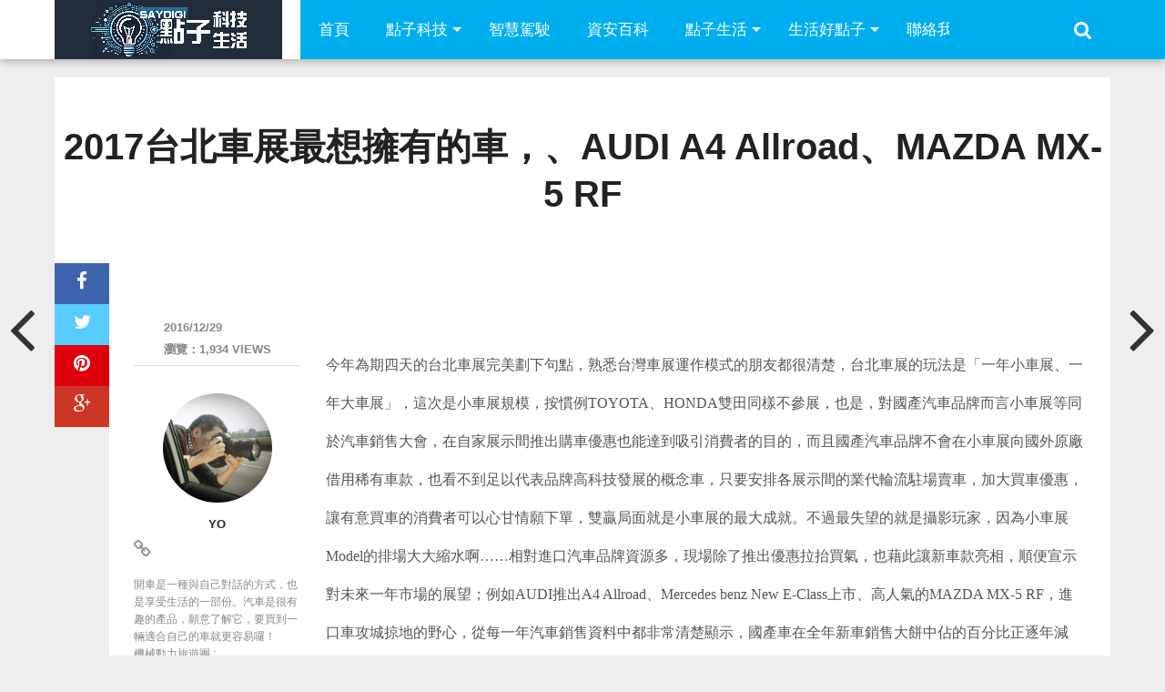

--- FILE ---
content_type: text/html; charset=UTF-8
request_url: https://www.saydigi.com/2016/12/262714.html
body_size: 27268
content:
<!DOCTYPE html>
<html lang="zh-TW">
<head>
<meta charset="UTF-8" >
<meta name="viewport" content="width=device-width, initial-scale=1.0, maximum-scale=1.0" />
<title>2017台北車展最想擁有的車，、AUDI A4 Allroad、MAZDA MX-5 RF - SayDigi | 點子科技生活</title>
<link rel="shortcut icon" href="https://www.saydigi.com/wp-content/uploads/2015/09/fav.png" /><link rel="alternate" type="application/rss+xml" title="RSS 2.0" href="https://www.saydigi.com/feed" />
<link rel="alternate" type="text/xml" title="RSS .92" href="https://www.saydigi.com/feed/rss" />
<link rel="alternate" type="application/atom+xml" title="Atom 0.3" href="https://www.saydigi.com/feed/atom" />
<link rel="pingback" href="https://www.saydigi.com/xmlrpc.php" />
<meta property="og:type" content="article" />
<meta property="og:description" content="&nbsp; 今年為期四天的台北車展完美劃下句點，熟悉台灣車展運作模式的朋友都很清楚，台北車展的玩法是「一年小 [&hellip;]" />
<link rel="author" href=""/>
<meta name='robots' content='index, follow, max-image-preview:large, max-snippet:-1, max-video-preview:-1' />

	<!-- This site is optimized with the Yoast SEO plugin v26.8 - https://yoast.com/product/yoast-seo-wordpress/ -->
	<meta name="description" content="&nbsp;" />
	<link rel="canonical" href="https://www.saydigi.com/2016/12/262714.html" />
	<meta property="og:locale" content="zh_TW" />
	<meta property="og:type" content="article" />
	<meta property="og:title" content="2017台北車展最想擁有的車，、AUDI A4 Allroad、MAZDA MX-5 RF - SayDigi | 點子科技生活" />
	<meta property="og:description" content="&nbsp;" />
	<meta property="og:url" content="https://www.saydigi.com/2016/12/262714.html" />
	<meta property="og:site_name" content="SayDigi | 點子科技生活" />
	<meta property="article:publisher" content="https://www.facebook.com/isaydigi" />
	<meta property="article:published_time" content="2016-12-29T02:00:22+00:00" />
	<meta property="article:modified_time" content="2018-03-06T07:30:56+00:00" />
	<meta property="og:image" content="https://i1.wp.com/www.saydigi.com/wp-content/uploads/2016/12/69b758d2054640e249eed813c5bd74b5.jpg?fit=900%2C600&ssl=1" />
	<meta property="og:image:width" content="900" />
	<meta property="og:image:height" content="600" />
	<meta property="og:image:type" content="image/jpeg" />
	<meta name="author" content="Yo" />
	<meta name="twitter:card" content="summary_large_image" />
	<meta name="twitter:label1" content="作者:" />
	<meta name="twitter:data1" content="Yo" />
	<meta name="twitter:label2" content="預估閱讀時間" />
	<meta name="twitter:data2" content="1 分鐘" />
	<script type="application/ld+json" class="yoast-schema-graph">{"@context":"https://schema.org","@graph":[{"@type":"Article","@id":"https://www.saydigi.com/2016/12/262714.html#article","isPartOf":{"@id":"https://www.saydigi.com/2016/12/262714.html"},"author":{"name":"Yo","@id":"https://www.saydigi.com/#/schema/person/ffef45c8145598d29f6f21ce95c32251"},"headline":"2017台北車展最想擁有的車，、AUDI A4 Allroad、MAZDA MX-5 RF","datePublished":"2016-12-29T02:00:22+00:00","dateModified":"2018-03-06T07:30:56+00:00","mainEntityOfPage":{"@id":"https://www.saydigi.com/2016/12/262714.html"},"wordCount":284,"commentCount":0,"publisher":{"@id":"https://www.saydigi.com/#organization"},"image":{"@id":"https://www.saydigi.com/2016/12/262714.html#primaryimage"},"thumbnailUrl":"https://www.saydigi.com/wp-content/uploads/2016/12/9d39bc9e1a6c870da99fce5e654791f0.jpg","keywords":["718","A4","Audi","MAZDA","MX-5","porsche","show girl","世貿","保時捷","奧迪","展覽","新車","越野","跑車","跨界休旅","馬自達"],"articleSection":["智慧駕駛"],"inLanguage":"zh-TW","potentialAction":[{"@type":"CommentAction","name":"Comment","target":["https://www.saydigi.com/2016/12/262714.html#respond"]}]},{"@type":"WebPage","@id":"https://www.saydigi.com/2016/12/262714.html","url":"https://www.saydigi.com/2016/12/262714.html","name":"2017台北車展最想擁有的車，、AUDI A4 Allroad、MAZDA MX-5 RF - SayDigi | 點子科技生活","isPartOf":{"@id":"https://www.saydigi.com/#website"},"primaryImageOfPage":{"@id":"https://www.saydigi.com/2016/12/262714.html#primaryimage"},"image":{"@id":"https://www.saydigi.com/2016/12/262714.html#primaryimage"},"thumbnailUrl":"https://www.saydigi.com/wp-content/uploads/2016/12/9d39bc9e1a6c870da99fce5e654791f0.jpg","datePublished":"2016-12-29T02:00:22+00:00","dateModified":"2018-03-06T07:30:56+00:00","description":"&nbsp;","breadcrumb":{"@id":"https://www.saydigi.com/2016/12/262714.html#breadcrumb"},"inLanguage":"zh-TW","potentialAction":[{"@type":"ReadAction","target":["https://www.saydigi.com/2016/12/262714.html"]}]},{"@type":"ImageObject","inLanguage":"zh-TW","@id":"https://www.saydigi.com/2016/12/262714.html#primaryimage","url":"https://www.saydigi.com/wp-content/uploads/2016/12/9d39bc9e1a6c870da99fce5e654791f0.jpg","contentUrl":"https://www.saydigi.com/wp-content/uploads/2016/12/9d39bc9e1a6c870da99fce5e654791f0.jpg","width":900,"height":600,"caption":"1.jpg"},{"@type":"BreadcrumbList","@id":"https://www.saydigi.com/2016/12/262714.html#breadcrumb","itemListElement":[{"@type":"ListItem","position":1,"name":"首頁","item":"https://www.saydigi.com/"},{"@type":"ListItem","position":2,"name":"2017台北車展最想擁有的車，、AUDI A4 Allroad、MAZDA MX-5 RF"}]},{"@type":"WebSite","@id":"https://www.saydigi.com/#website","url":"https://www.saydigi.com/","name":"SayDigi | 點子科技生活","description":"SayDigi 點子科技生活，是結合新聞性與實用性的共筆網站，內容包含科技新聞頻道、3C產品訊息、交通運具與各種有趣新奇周邊小物。除了科技議題外，還包含各種生活訊息，讓這些好用的資訊新知，藉由精彩文字與豐富圖片傳達給每位讀者。 SayDigi is a mandarin multimedia in Taiwan. We share many kinds of news about how to make our life easier and more comfortable. We hope our audience can get useful information and catch the trend of technology. We are a group of people who love to share the news of novel technology and creative design. And we also love to review all kinds of novelty products. For the smart future is coming up. We’re ready to welcome the coming smart world, and ready to share them for you.","publisher":{"@id":"https://www.saydigi.com/#organization"},"potentialAction":[{"@type":"SearchAction","target":{"@type":"EntryPoint","urlTemplate":"https://www.saydigi.com/?s={search_term_string}"},"query-input":{"@type":"PropertyValueSpecification","valueRequired":true,"valueName":"search_term_string"}}],"inLanguage":"zh-TW"},{"@type":"Organization","@id":"https://www.saydigi.com/#organization","name":"SayDigi | 點子科技生活","url":"https://www.saydigi.com/","logo":{"@type":"ImageObject","inLanguage":"zh-TW","@id":"https://www.saydigi.com/#/schema/logo/image/","url":"https://i0.wp.com/www.saydigi.com/wp-content/uploads/2016/11/08fa3db789dd1b653e8769b2c69eb914.png?fit=250%2C65&ssl=1","contentUrl":"https://i0.wp.com/www.saydigi.com/wp-content/uploads/2016/11/08fa3db789dd1b653e8769b2c69eb914.png?fit=250%2C65&ssl=1","width":250,"height":65,"caption":"SayDigi | 點子科技生活"},"image":{"@id":"https://www.saydigi.com/#/schema/logo/image/"},"sameAs":["https://www.facebook.com/isaydigi","https://www.youtube.com/@Kisplay"]},{"@type":"Person","@id":"https://www.saydigi.com/#/schema/person/ffef45c8145598d29f6f21ce95c32251","name":"Yo","image":{"@type":"ImageObject","inLanguage":"zh-TW","@id":"https://www.saydigi.com/#/schema/person/image/","url":"https://www.saydigi.com/wp-content/uploads/2015/10/12092652_10201032096760215_1013310688_n.jpg","contentUrl":"https://www.saydigi.com/wp-content/uploads/2015/10/12092652_10201032096760215_1013310688_n.jpg","caption":"Yo"},"description":"開車是一種與自己對話的方式，也是享受生活的一部份。汽車是很有趣的產品，願意了解它，要買到一輛適合自己的車就更容易囉！ 機械動力旅遊團 : http://yo99306005.pixnet.net/blog ■作者：林祐生 ■主題：汽車、新車資訊、生活","sameAs":["http://yo99306005.pixnet.net/blog"],"url":"https://www.saydigi.com/author/yosunlin"}]}</script>
	<!-- / Yoast SEO plugin. -->


<link rel='dns-prefetch' href='//www.saydigi.com' />
<link rel='dns-prefetch' href='//www.googletagmanager.com' />
<link rel='dns-prefetch' href='//maxcdn.bootstrapcdn.com' />
<link rel="alternate" type="application/rss+xml" title="訂閱《SayDigi | 點子科技生活》&raquo; 資訊提供" href="https://www.saydigi.com/feed" />
<link rel="alternate" type="application/rss+xml" title="訂閱《SayDigi | 點子科技生活》&raquo; 留言的資訊提供" href="https://www.saydigi.com/comments/feed" />
<script type="text/javascript" id="wpp-js" src="https://www.saydigi.com/wp-content/plugins/wordpress-popular-posts/assets/js/wpp.min.js?ver=7.3.6" data-sampling="1" data-sampling-rate="100" data-api-url="https://www.saydigi.com/wp-json/wordpress-popular-posts" data-post-id="262714" data-token="da701c9029" data-lang="0" data-debug="0"></script>
<link rel="alternate" type="application/rss+xml" title="訂閱《SayDigi | 點子科技生活 》&raquo;〈2017台北車展最想擁有的車，、AUDI A4 Allroad、MAZDA MX-5 RF〉留言的資訊提供" href="https://www.saydigi.com/2016/12/262714.html/feed" />
<link rel="alternate" title="oEmbed (JSON)" type="application/json+oembed" href="https://www.saydigi.com/wp-json/oembed/1.0/embed?url=https%3A%2F%2Fwww.saydigi.com%2F2016%2F12%2F262714.html" />
<link rel="alternate" title="oEmbed (XML)" type="text/xml+oembed" href="https://www.saydigi.com/wp-json/oembed/1.0/embed?url=https%3A%2F%2Fwww.saydigi.com%2F2016%2F12%2F262714.html&#038;format=xml" />
<style id='wp-img-auto-sizes-contain-inline-css' type='text/css'>
img:is([sizes=auto i],[sizes^="auto," i]){contain-intrinsic-size:3000px 1500px}
/*# sourceURL=wp-img-auto-sizes-contain-inline-css */
</style>
<style id='wp-emoji-styles-inline-css' type='text/css'>

	img.wp-smiley, img.emoji {
		display: inline !important;
		border: none !important;
		box-shadow: none !important;
		height: 1em !important;
		width: 1em !important;
		margin: 0 0.07em !important;
		vertical-align: -0.1em !important;
		background: none !important;
		padding: 0 !important;
	}
/*# sourceURL=wp-emoji-styles-inline-css */
</style>
<style id='wp-block-library-inline-css' type='text/css'>
:root{--wp-block-synced-color:#7a00df;--wp-block-synced-color--rgb:122,0,223;--wp-bound-block-color:var(--wp-block-synced-color);--wp-editor-canvas-background:#ddd;--wp-admin-theme-color:#007cba;--wp-admin-theme-color--rgb:0,124,186;--wp-admin-theme-color-darker-10:#006ba1;--wp-admin-theme-color-darker-10--rgb:0,107,160.5;--wp-admin-theme-color-darker-20:#005a87;--wp-admin-theme-color-darker-20--rgb:0,90,135;--wp-admin-border-width-focus:2px}@media (min-resolution:192dpi){:root{--wp-admin-border-width-focus:1.5px}}.wp-element-button{cursor:pointer}:root .has-very-light-gray-background-color{background-color:#eee}:root .has-very-dark-gray-background-color{background-color:#313131}:root .has-very-light-gray-color{color:#eee}:root .has-very-dark-gray-color{color:#313131}:root .has-vivid-green-cyan-to-vivid-cyan-blue-gradient-background{background:linear-gradient(135deg,#00d084,#0693e3)}:root .has-purple-crush-gradient-background{background:linear-gradient(135deg,#34e2e4,#4721fb 50%,#ab1dfe)}:root .has-hazy-dawn-gradient-background{background:linear-gradient(135deg,#faaca8,#dad0ec)}:root .has-subdued-olive-gradient-background{background:linear-gradient(135deg,#fafae1,#67a671)}:root .has-atomic-cream-gradient-background{background:linear-gradient(135deg,#fdd79a,#004a59)}:root .has-nightshade-gradient-background{background:linear-gradient(135deg,#330968,#31cdcf)}:root .has-midnight-gradient-background{background:linear-gradient(135deg,#020381,#2874fc)}:root{--wp--preset--font-size--normal:16px;--wp--preset--font-size--huge:42px}.has-regular-font-size{font-size:1em}.has-larger-font-size{font-size:2.625em}.has-normal-font-size{font-size:var(--wp--preset--font-size--normal)}.has-huge-font-size{font-size:var(--wp--preset--font-size--huge)}.has-text-align-center{text-align:center}.has-text-align-left{text-align:left}.has-text-align-right{text-align:right}.has-fit-text{white-space:nowrap!important}#end-resizable-editor-section{display:none}.aligncenter{clear:both}.items-justified-left{justify-content:flex-start}.items-justified-center{justify-content:center}.items-justified-right{justify-content:flex-end}.items-justified-space-between{justify-content:space-between}.screen-reader-text{border:0;clip-path:inset(50%);height:1px;margin:-1px;overflow:hidden;padding:0;position:absolute;width:1px;word-wrap:normal!important}.screen-reader-text:focus{background-color:#ddd;clip-path:none;color:#444;display:block;font-size:1em;height:auto;left:5px;line-height:normal;padding:15px 23px 14px;text-decoration:none;top:5px;width:auto;z-index:100000}html :where(.has-border-color){border-style:solid}html :where([style*=border-top-color]){border-top-style:solid}html :where([style*=border-right-color]){border-right-style:solid}html :where([style*=border-bottom-color]){border-bottom-style:solid}html :where([style*=border-left-color]){border-left-style:solid}html :where([style*=border-width]){border-style:solid}html :where([style*=border-top-width]){border-top-style:solid}html :where([style*=border-right-width]){border-right-style:solid}html :where([style*=border-bottom-width]){border-bottom-style:solid}html :where([style*=border-left-width]){border-left-style:solid}html :where(img[class*=wp-image-]){height:auto;max-width:100%}:where(figure){margin:0 0 1em}html :where(.is-position-sticky){--wp-admin--admin-bar--position-offset:var(--wp-admin--admin-bar--height,0px)}@media screen and (max-width:600px){html :where(.is-position-sticky){--wp-admin--admin-bar--position-offset:0px}}

/*# sourceURL=wp-block-library-inline-css */
</style><style id='global-styles-inline-css' type='text/css'>
:root{--wp--preset--aspect-ratio--square: 1;--wp--preset--aspect-ratio--4-3: 4/3;--wp--preset--aspect-ratio--3-4: 3/4;--wp--preset--aspect-ratio--3-2: 3/2;--wp--preset--aspect-ratio--2-3: 2/3;--wp--preset--aspect-ratio--16-9: 16/9;--wp--preset--aspect-ratio--9-16: 9/16;--wp--preset--color--black: #000000;--wp--preset--color--cyan-bluish-gray: #abb8c3;--wp--preset--color--white: #ffffff;--wp--preset--color--pale-pink: #f78da7;--wp--preset--color--vivid-red: #cf2e2e;--wp--preset--color--luminous-vivid-orange: #ff6900;--wp--preset--color--luminous-vivid-amber: #fcb900;--wp--preset--color--light-green-cyan: #7bdcb5;--wp--preset--color--vivid-green-cyan: #00d084;--wp--preset--color--pale-cyan-blue: #8ed1fc;--wp--preset--color--vivid-cyan-blue: #0693e3;--wp--preset--color--vivid-purple: #9b51e0;--wp--preset--gradient--vivid-cyan-blue-to-vivid-purple: linear-gradient(135deg,rgb(6,147,227) 0%,rgb(155,81,224) 100%);--wp--preset--gradient--light-green-cyan-to-vivid-green-cyan: linear-gradient(135deg,rgb(122,220,180) 0%,rgb(0,208,130) 100%);--wp--preset--gradient--luminous-vivid-amber-to-luminous-vivid-orange: linear-gradient(135deg,rgb(252,185,0) 0%,rgb(255,105,0) 100%);--wp--preset--gradient--luminous-vivid-orange-to-vivid-red: linear-gradient(135deg,rgb(255,105,0) 0%,rgb(207,46,46) 100%);--wp--preset--gradient--very-light-gray-to-cyan-bluish-gray: linear-gradient(135deg,rgb(238,238,238) 0%,rgb(169,184,195) 100%);--wp--preset--gradient--cool-to-warm-spectrum: linear-gradient(135deg,rgb(74,234,220) 0%,rgb(151,120,209) 20%,rgb(207,42,186) 40%,rgb(238,44,130) 60%,rgb(251,105,98) 80%,rgb(254,248,76) 100%);--wp--preset--gradient--blush-light-purple: linear-gradient(135deg,rgb(255,206,236) 0%,rgb(152,150,240) 100%);--wp--preset--gradient--blush-bordeaux: linear-gradient(135deg,rgb(254,205,165) 0%,rgb(254,45,45) 50%,rgb(107,0,62) 100%);--wp--preset--gradient--luminous-dusk: linear-gradient(135deg,rgb(255,203,112) 0%,rgb(199,81,192) 50%,rgb(65,88,208) 100%);--wp--preset--gradient--pale-ocean: linear-gradient(135deg,rgb(255,245,203) 0%,rgb(182,227,212) 50%,rgb(51,167,181) 100%);--wp--preset--gradient--electric-grass: linear-gradient(135deg,rgb(202,248,128) 0%,rgb(113,206,126) 100%);--wp--preset--gradient--midnight: linear-gradient(135deg,rgb(2,3,129) 0%,rgb(40,116,252) 100%);--wp--preset--font-size--small: 13px;--wp--preset--font-size--medium: 20px;--wp--preset--font-size--large: 36px;--wp--preset--font-size--x-large: 42px;--wp--preset--spacing--20: 0.44rem;--wp--preset--spacing--30: 0.67rem;--wp--preset--spacing--40: 1rem;--wp--preset--spacing--50: 1.5rem;--wp--preset--spacing--60: 2.25rem;--wp--preset--spacing--70: 3.38rem;--wp--preset--spacing--80: 5.06rem;--wp--preset--shadow--natural: 6px 6px 9px rgba(0, 0, 0, 0.2);--wp--preset--shadow--deep: 12px 12px 50px rgba(0, 0, 0, 0.4);--wp--preset--shadow--sharp: 6px 6px 0px rgba(0, 0, 0, 0.2);--wp--preset--shadow--outlined: 6px 6px 0px -3px rgb(255, 255, 255), 6px 6px rgb(0, 0, 0);--wp--preset--shadow--crisp: 6px 6px 0px rgb(0, 0, 0);}:where(.is-layout-flex){gap: 0.5em;}:where(.is-layout-grid){gap: 0.5em;}body .is-layout-flex{display: flex;}.is-layout-flex{flex-wrap: wrap;align-items: center;}.is-layout-flex > :is(*, div){margin: 0;}body .is-layout-grid{display: grid;}.is-layout-grid > :is(*, div){margin: 0;}:where(.wp-block-columns.is-layout-flex){gap: 2em;}:where(.wp-block-columns.is-layout-grid){gap: 2em;}:where(.wp-block-post-template.is-layout-flex){gap: 1.25em;}:where(.wp-block-post-template.is-layout-grid){gap: 1.25em;}.has-black-color{color: var(--wp--preset--color--black) !important;}.has-cyan-bluish-gray-color{color: var(--wp--preset--color--cyan-bluish-gray) !important;}.has-white-color{color: var(--wp--preset--color--white) !important;}.has-pale-pink-color{color: var(--wp--preset--color--pale-pink) !important;}.has-vivid-red-color{color: var(--wp--preset--color--vivid-red) !important;}.has-luminous-vivid-orange-color{color: var(--wp--preset--color--luminous-vivid-orange) !important;}.has-luminous-vivid-amber-color{color: var(--wp--preset--color--luminous-vivid-amber) !important;}.has-light-green-cyan-color{color: var(--wp--preset--color--light-green-cyan) !important;}.has-vivid-green-cyan-color{color: var(--wp--preset--color--vivid-green-cyan) !important;}.has-pale-cyan-blue-color{color: var(--wp--preset--color--pale-cyan-blue) !important;}.has-vivid-cyan-blue-color{color: var(--wp--preset--color--vivid-cyan-blue) !important;}.has-vivid-purple-color{color: var(--wp--preset--color--vivid-purple) !important;}.has-black-background-color{background-color: var(--wp--preset--color--black) !important;}.has-cyan-bluish-gray-background-color{background-color: var(--wp--preset--color--cyan-bluish-gray) !important;}.has-white-background-color{background-color: var(--wp--preset--color--white) !important;}.has-pale-pink-background-color{background-color: var(--wp--preset--color--pale-pink) !important;}.has-vivid-red-background-color{background-color: var(--wp--preset--color--vivid-red) !important;}.has-luminous-vivid-orange-background-color{background-color: var(--wp--preset--color--luminous-vivid-orange) !important;}.has-luminous-vivid-amber-background-color{background-color: var(--wp--preset--color--luminous-vivid-amber) !important;}.has-light-green-cyan-background-color{background-color: var(--wp--preset--color--light-green-cyan) !important;}.has-vivid-green-cyan-background-color{background-color: var(--wp--preset--color--vivid-green-cyan) !important;}.has-pale-cyan-blue-background-color{background-color: var(--wp--preset--color--pale-cyan-blue) !important;}.has-vivid-cyan-blue-background-color{background-color: var(--wp--preset--color--vivid-cyan-blue) !important;}.has-vivid-purple-background-color{background-color: var(--wp--preset--color--vivid-purple) !important;}.has-black-border-color{border-color: var(--wp--preset--color--black) !important;}.has-cyan-bluish-gray-border-color{border-color: var(--wp--preset--color--cyan-bluish-gray) !important;}.has-white-border-color{border-color: var(--wp--preset--color--white) !important;}.has-pale-pink-border-color{border-color: var(--wp--preset--color--pale-pink) !important;}.has-vivid-red-border-color{border-color: var(--wp--preset--color--vivid-red) !important;}.has-luminous-vivid-orange-border-color{border-color: var(--wp--preset--color--luminous-vivid-orange) !important;}.has-luminous-vivid-amber-border-color{border-color: var(--wp--preset--color--luminous-vivid-amber) !important;}.has-light-green-cyan-border-color{border-color: var(--wp--preset--color--light-green-cyan) !important;}.has-vivid-green-cyan-border-color{border-color: var(--wp--preset--color--vivid-green-cyan) !important;}.has-pale-cyan-blue-border-color{border-color: var(--wp--preset--color--pale-cyan-blue) !important;}.has-vivid-cyan-blue-border-color{border-color: var(--wp--preset--color--vivid-cyan-blue) !important;}.has-vivid-purple-border-color{border-color: var(--wp--preset--color--vivid-purple) !important;}.has-vivid-cyan-blue-to-vivid-purple-gradient-background{background: var(--wp--preset--gradient--vivid-cyan-blue-to-vivid-purple) !important;}.has-light-green-cyan-to-vivid-green-cyan-gradient-background{background: var(--wp--preset--gradient--light-green-cyan-to-vivid-green-cyan) !important;}.has-luminous-vivid-amber-to-luminous-vivid-orange-gradient-background{background: var(--wp--preset--gradient--luminous-vivid-amber-to-luminous-vivid-orange) !important;}.has-luminous-vivid-orange-to-vivid-red-gradient-background{background: var(--wp--preset--gradient--luminous-vivid-orange-to-vivid-red) !important;}.has-very-light-gray-to-cyan-bluish-gray-gradient-background{background: var(--wp--preset--gradient--very-light-gray-to-cyan-bluish-gray) !important;}.has-cool-to-warm-spectrum-gradient-background{background: var(--wp--preset--gradient--cool-to-warm-spectrum) !important;}.has-blush-light-purple-gradient-background{background: var(--wp--preset--gradient--blush-light-purple) !important;}.has-blush-bordeaux-gradient-background{background: var(--wp--preset--gradient--blush-bordeaux) !important;}.has-luminous-dusk-gradient-background{background: var(--wp--preset--gradient--luminous-dusk) !important;}.has-pale-ocean-gradient-background{background: var(--wp--preset--gradient--pale-ocean) !important;}.has-electric-grass-gradient-background{background: var(--wp--preset--gradient--electric-grass) !important;}.has-midnight-gradient-background{background: var(--wp--preset--gradient--midnight) !important;}.has-small-font-size{font-size: var(--wp--preset--font-size--small) !important;}.has-medium-font-size{font-size: var(--wp--preset--font-size--medium) !important;}.has-large-font-size{font-size: var(--wp--preset--font-size--large) !important;}.has-x-large-font-size{font-size: var(--wp--preset--font-size--x-large) !important;}
/*# sourceURL=global-styles-inline-css */
</style>

<style id='classic-theme-styles-inline-css' type='text/css'>
/*! This file is auto-generated */
.wp-block-button__link{color:#fff;background-color:#32373c;border-radius:9999px;box-shadow:none;text-decoration:none;padding:calc(.667em + 2px) calc(1.333em + 2px);font-size:1.125em}.wp-block-file__button{background:#32373c;color:#fff;text-decoration:none}
/*# sourceURL=/wp-includes/css/classic-themes.min.css */
</style>
<link rel='stylesheet' id='ppress-frontend-css' href='https://www.saydigi.com/wp-content/plugins/wp-user-avatar/assets/css/frontend.min.css?ver=4.16.8' type='text/css' media='all' />
<link rel='stylesheet' id='ppress-flatpickr-css' href='https://www.saydigi.com/wp-content/plugins/wp-user-avatar/assets/flatpickr/flatpickr.min.css?ver=4.16.8' type='text/css' media='all' />
<link rel='stylesheet' id='ppress-select2-css' href='https://www.saydigi.com/wp-content/plugins/wp-user-avatar/assets/select2/select2.min.css?ver=6.9' type='text/css' media='all' />
<link rel='stylesheet' id='wordpress-popular-posts-css-css' href='https://www.saydigi.com/wp-content/plugins/wordpress-popular-posts/assets/css/wpp.css?ver=7.3.6' type='text/css' media='all' />
<link rel='stylesheet' id='mvp-style-css' href='https://www.saydigi.com/wp-content/themes/topnews/style.css?ver=6.9' type='text/css' media='all' />
<link rel='stylesheet' id='reset-css' href='https://www.saydigi.com/wp-content/themes/topnews/css/reset.css?ver=6.9' type='text/css' media='all' />
<link rel='stylesheet' id='fontawesome-css' href='//maxcdn.bootstrapcdn.com/font-awesome/4.3.0/css/font-awesome.min.css?ver=6.9' type='text/css' media='all' />
<link rel='stylesheet' id='media-queries-css' href='https://www.saydigi.com/wp-content/themes/topnews/css/media-queries.css?ver=6.9' type='text/css' media='all' />
<script type="text/javascript" src="https://www.saydigi.com/wp-includes/js/jquery/jquery.min.js?ver=3.7.1" id="jquery-core-js"></script>
<script type="text/javascript" src="https://www.saydigi.com/wp-includes/js/jquery/jquery-migrate.min.js?ver=3.4.1" id="jquery-migrate-js"></script>
<script type="text/javascript" src="https://www.saydigi.com/wp-content/plugins/wp-user-avatar/assets/flatpickr/flatpickr.min.js?ver=4.16.8" id="ppress-flatpickr-js"></script>
<script type="text/javascript" src="https://www.saydigi.com/wp-content/plugins/wp-user-avatar/assets/select2/select2.min.js?ver=4.16.8" id="ppress-select2-js"></script>

<!-- Google tag (gtag.js) snippet added by Site Kit -->
<!-- Google Analytics snippet added by Site Kit -->
<script type="text/javascript" src="https://www.googletagmanager.com/gtag/js?id=GT-T9LQQ5B" id="google_gtagjs-js" async></script>
<script type="text/javascript" id="google_gtagjs-js-after">
/* <![CDATA[ */
window.dataLayer = window.dataLayer || [];function gtag(){dataLayer.push(arguments);}
gtag("set","linker",{"domains":["www.saydigi.com"]});
gtag("js", new Date());
gtag("set", "developer_id.dZTNiMT", true);
gtag("config", "GT-T9LQQ5B");
//# sourceURL=google_gtagjs-js-after
/* ]]> */
</script>
<link rel="https://api.w.org/" href="https://www.saydigi.com/wp-json/" /><link rel="alternate" title="JSON" type="application/json" href="https://www.saydigi.com/wp-json/wp/v2/posts/262714" /><link rel="EditURI" type="application/rsd+xml" title="RSD" href="https://www.saydigi.com/xmlrpc.php?rsd" />
<meta name="generator" content="WordPress 6.9" />
<link rel='shortlink' href='https://www.saydigi.com/?p=262714' />
<meta name="generator" content="Site Kit by Google 1.170.0" />            <style id="wpp-loading-animation-styles">@-webkit-keyframes bgslide{from{background-position-x:0}to{background-position-x:-200%}}@keyframes bgslide{from{background-position-x:0}to{background-position-x:-200%}}.wpp-widget-block-placeholder,.wpp-shortcode-placeholder{margin:0 auto;width:60px;height:3px;background:#dd3737;background:linear-gradient(90deg,#dd3737 0%,#571313 10%,#dd3737 100%);background-size:200% auto;border-radius:3px;-webkit-animation:bgslide 1s infinite linear;animation:bgslide 1s infinite linear}</style>
            <link rel="icon" href="https://www.saydigi.com/wp-content/uploads/2024/07/75dfd9b86196c5d9921b0963576e933a-32x32.png" sizes="32x32" />
<link rel="icon" href="https://www.saydigi.com/wp-content/uploads/2024/07/75dfd9b86196c5d9921b0963576e933a-192x192.png" sizes="192x192" />
<link rel="apple-touch-icon" href="https://www.saydigi.com/wp-content/uploads/2024/07/75dfd9b86196c5d9921b0963576e933a-180x180.png" />
<meta name="msapplication-TileImage" content="https://www.saydigi.com/wp-content/uploads/2024/07/75dfd9b86196c5d9921b0963576e933a-270x270.png" />
<!-- Start Alexa Certify Javascript -->
<script type="text/javascript">
_atrk_opts = { atrk_acct:"NVJ5i1aoZM00UY", domain:"saydigi.com",dynamic: true};
(function() { var as = document.createElement('script'); as.type = 'text/javascript'; as.async = true; as.src = "https://d31qbv1cthcecs.cloudfront.net/atrk.js"; var s = document.getElementsByTagName('script')[0];s.parentNode.insertBefore(as, s); })();
</script>
<noscript><img src="https://d5nxst8fruw4z.cloudfront.net/atrk.gif?account=NVJ5i1aoZM00UY" style="display:none" height="1" width="1" alt="" /></noscript>
<!-- End Alexa Certify Javascript -->
<script async src="//pagead2.googlesyndication.com/pagead/js/adsbygoogle.js"></script>
<script>
  (adsbygoogle = window.adsbygoogle || []).push({
    google_ad_client: "ca-pub-3822225294152853",
    enable_page_level_ads: true
  });
</script>
	
<script async type="text/javascript" charset="utf-8" src="//a.breaktime.com.tw/js/au.js?spj=CVMFD18"></script>


</head>

<body class="wp-singular post-template-default single single-post postid-262714 single-format-standard wp-theme-topnews">
<div id="site">
	<header>
		<div id="nav-wrap" class="left relative">
			<div class="content-out content-out-nav">
				<div class="content-in">
					<div id="nav-contain" class="left">
						<div id="nav-contain-out">
							<div id="nav-logo" class="left">
									<a itemprop="url" href="https://www.saydigi.com"><img itemprop="logo" src="https://www.saydigi.com/wp-content/uploads/2024/07/df439c74c933c25ad3092d729536106f.png" alt="SayDigi | 點子科技生活" /></a>
							</div><!--nav-logo-->
							<div id="nav-contain-in">
								<div id="main-nav-out">
									<div id="main-nav-in">
								<nav>
									
										<div id="mobile-menu-wrap" class="left relative">
											<i class="fa fa-bars fa-3"></i>
											<div id="mobile-nav">
												<div class="menu-mobile-menu-container"><select><option value="#">Menu</option><option value="http://www.saydigi.com/" id="menu-item-126296">首頁</option>
<option value="https://www.saydigi.com/category/technews" id="menu-item-126294">點子科技</option>
<option value="https://www.saydigi.com/category/technews/smartvehicle" id="menu-item-1434385">智慧駕駛</option>
<option value="https://www.saydigi.com/category/lifestyle" id="menu-item-126291">點子生活	<option value="https://www.saydigi.com/category/lifestyle/health" id="menu-item-616881">-好健康</option>
</option>
<option value="https://www.saydigi.com/category/lifestyle/idea" id="menu-item-126293">生活點子</option>
<option value="https://www.saydigi.com/contact-us" id="menu-item-616880">聯絡我們</option>
</select></div>											</div><!--mobile-nav-->
										</div><!--mobile-menu-wrap-->
									
									<div id="nav-out">
										<div id="nav-in">
											<div class="main-nav left main-nav-contain">
												<div class="main-nav-in left">
													<div class="menu-saydig-container"><ul id="menu-saydig" class="menu"><li id="menu-item-2265" class="menu-item menu-item-type-custom menu-item-object-custom menu-item-home menu-item-2265"><a href="https://www.saydigi.com/">首頁</a></li>
<li id="menu-item-2373" class="menu-item menu-item-type-taxonomy menu-item-object-category current-post-ancestor menu-item-has-children menu-item-2373"><a href="https://www.saydigi.com/category/technews">點子科技</a>
<ul class="sub-menu">
	<li id="menu-item-1434373" class="menu-item menu-item-type-taxonomy menu-item-object-category menu-item-1434373"><a href="https://www.saydigi.com/category/technews/mobile-phone">智慧手機</a></li>
	<li id="menu-item-1434370" class="menu-item menu-item-type-taxonomy menu-item-object-category menu-item-1434370"><a href="https://www.saydigi.com/category/technews/tablet">平板筆電電腦</a></li>
	<li id="menu-item-1434376" class="menu-item menu-item-type-taxonomy menu-item-object-category menu-item-1434376"><a href="https://www.saydigi.com/category/technews/e-household">生活家電</a></li>
	<li id="menu-item-1434374" class="menu-item menu-item-type-taxonomy menu-item-object-category menu-item-1434374"><a href="https://www.saydigi.com/category/technews/%e6%99%ba%e6%85%a7%e7%a9%bf%e6%88%b4">智慧穿戴</a></li>
	<li id="menu-item-1434381" class="menu-item menu-item-type-taxonomy menu-item-object-category menu-item-1434381"><a href="https://www.saydigi.com/category/technews/sound-horn">耳機音響</a></li>
	<li id="menu-item-1434371" class="menu-item menu-item-type-taxonomy menu-item-object-category menu-item-1434371"><a href="https://www.saydigi.com/category/technews/camera-news">攝影器材</a></li>
	<li id="menu-item-1434368" class="menu-item menu-item-type-taxonomy menu-item-object-category menu-item-1434368"><a href="https://www.saydigi.com/category/technews/peripherial">周邊配件</a></li>
	<li id="menu-item-1434369" class="menu-item menu-item-type-taxonomy menu-item-object-category menu-item-1434369"><a href="https://www.saydigi.com/category/technews/exhibition">展場速報</a></li>
	<li id="menu-item-1434372" class="menu-item menu-item-type-taxonomy menu-item-object-category menu-item-1434372"><a href="https://www.saydigi.com/category/technews/novel-product">新奇產品</a></li>
	<li id="menu-item-1434377" class="menu-item menu-item-type-taxonomy menu-item-object-category menu-item-1434377"><a href="https://www.saydigi.com/category/technews/tech-review">科技回顧</a></li>
	<li id="menu-item-1434379" class="menu-item menu-item-type-taxonomy menu-item-object-category menu-item-1434379"><a href="https://www.saydigi.com/category/technews/tech-news">科技速報</a></li>
	<li id="menu-item-1434380" class="menu-item menu-item-type-taxonomy menu-item-object-category menu-item-1434380"><a href="https://www.saydigi.com/category/technews/breaking-news">網路快訊</a></li>
	<li id="menu-item-1434378" class="menu-item menu-item-type-taxonomy menu-item-object-category menu-item-1434378"><a href="https://www.saydigi.com/category/technews/tech-studio">科技學堂</a></li>
	<li id="menu-item-1434383" class="menu-item menu-item-type-taxonomy menu-item-object-category menu-item-1434383"><a href="https://www.saydigi.com/category/technews/software-news">軟體遊戲</a></li>
	<li id="menu-item-1434384" class="menu-item menu-item-type-taxonomy menu-item-object-category menu-item-1434384"><a href="https://www.saydigi.com/category/technews/telecom">電信資費</a></li>
	<li id="menu-item-1434382" class="menu-item menu-item-type-taxonomy menu-item-object-category menu-item-1434382"><a href="https://www.saydigi.com/category/technews/baby-tech">親子科技</a></li>
</ul>
</li>
<li id="menu-item-1434375" class="menu-item menu-item-type-taxonomy menu-item-object-category current-post-ancestor current-menu-parent current-post-parent menu-item-1434375"><a href="https://www.saydigi.com/category/technews/smartvehicle">智慧駕駛</a></li>
<li id="menu-item-1450490" class="menu-item menu-item-type-taxonomy menu-item-object-category menu-item-1450490"><a href="https://www.saydigi.com/category/cybersecurity">資安百科</a></li>
<li id="menu-item-2387" class="menu-item menu-item-type-taxonomy menu-item-object-category menu-item-has-children menu-item-2387"><a href="https://www.saydigi.com/category/lifestyle">點子生活</a>
<ul class="sub-menu">
	<li id="menu-item-616883" class="menu-item menu-item-type-taxonomy menu-item-object-category menu-item-616883"><a href="https://www.saydigi.com/category/lifestyle/health">好健康</a></li>
	<li id="menu-item-2388" class="menu-item menu-item-type-taxonomy menu-item-object-category menu-item-2388"><a href="https://www.saydigi.com/category/lifestyle/food">好好吃</a></li>
	<li id="menu-item-2389" class="menu-item menu-item-type-taxonomy menu-item-object-category menu-item-2389"><a href="https://www.saydigi.com/category/lifestyle/fun">好好玩</a></li>
	<li id="menu-item-61908" class="menu-item menu-item-type-taxonomy menu-item-object-category menu-item-61908"><a href="https://www.saydigi.com/category/lifestyle/sports">運動生活</a></li>
	<li id="menu-item-67814" class="menu-item menu-item-type-taxonomy menu-item-object-category menu-item-67814"><a href="https://www.saydigi.com/category/lifestyle/fashion">流行指標</a></li>
</ul>
</li>
<li id="menu-item-2390" class="menu-item menu-item-type-taxonomy menu-item-object-category menu-item-has-children menu-item-2390"><a href="https://www.saydigi.com/category/lifestyle/idea">生活好點子</a>
<ul class="sub-menu">
	<li id="menu-item-15413" class="menu-item menu-item-type-taxonomy menu-item-object-category menu-item-15413"><a href="https://www.saydigi.com/category/lifestyle/business">財經投資</a></li>
	<li id="menu-item-2394" class="menu-item menu-item-type-taxonomy menu-item-object-category menu-item-2394"><a href="https://www.saydigi.com/category/lifestyle/paternity">親子家庭兩性</a></li>
	<li id="menu-item-2391" class="menu-item menu-item-type-taxonomy menu-item-object-category menu-item-2391"><a href="https://www.saydigi.com/category/lifestyle/funny">好有趣</a></li>
	<li id="menu-item-2392" class="menu-item menu-item-type-taxonomy menu-item-object-category menu-item-2392"><a href="https://www.saydigi.com/category/lifestyle/activity">好藝文</a></li>
</ul>
</li>
<li id="menu-item-2266" class="menu-item menu-item-type-post_type menu-item-object-page menu-item-2266"><a href="https://www.saydigi.com/contact-us">聯絡我們</a></li>
</ul></div>												</div><!--main-nav-in-->
											</div><!--main-nav-->
										</div><!--nav-in-->
									</div><!--nav-out-->
								</nav>
							</div><!--main-nav-in-->
						<div class="nav-spacer"></div>
						<div id="nav-right">
							<div id="search-button">
								<i class="fa fa-search fa-2"></i>
							</div><!--search-button-->
						</div><!--nav-right-->
						<div id="search-bar">
							<form method="get" id="searchform" action="https://www.saydigi.com/">
	<input type="text" name="s" id="s" value="Type search term and press enter" onfocus='if (this.value == "Type search term and press enter") { this.value = ""; }' onblur='if (this.value == "") { this.value = "Type search term and press enter"; }' />
	<input type="hidden" id="searchsubmit" value="Search" />
</form>						</div><!--search-bar-->
								</div><!--main-nav-out-->
							</div><!--nav-contain-in-->
						</div><!--nav-contain-out-->
					</div><!--nav-contain-->
				</div><!--content-in-->
			</div><!--content-out-->
		</div><!--nav-wrap-->
	</header>

	<div id="head-wrap" class="left relative">

<div class="danpmp">
</div>

		<div class="head-wrap-out">
			<div class="head-wrap-in">
			<div class="content-out">
		<div class="content-in">
											
											<h1 class="story-title entry-title " itemprop="name headline">2017台北車展最想擁有的車，、AUDI A4 Allroad、MAZDA MX-5 RF</h1>
								
					</div><!--content-in-->
	</div><!--content-out-->
	
		</div><!--head-wrap-in-->
	</div><!--head-wrap-out-->
</div><!--head-wrap-->
<div id="content-wrapper" class="left relative social-bottom">
			<div class="content-out" class="relative">
			<div class="content-in">
			<div id="post-social-out" class="relative">
				<div id="post-social-wrap">
					<ul class="post-social-list left relative">
															
						<li class="post-social-fb">
							<a href="#" onclick="window.open('https://www.facebook.com/sharer.php?u=https://www.saydigi.com/2016/12/262714.html&amp;t=2017台北車展最想擁有的車，、AUDI A4 Allroad、MAZDA MX-5 RF', 'facebookShare', 'width=626,height=436'); return false;" title="Share on Facebook"><i class="fa fa-facebook fa-2"></i></a>
						</li>
						<li class="post-social-twit">
							<a href="#" onclick="window.open('https://twitter.com/share?text=2017台北車展最想擁有的車，、AUDI A4 Allroad、MAZDA MX-5 RF&amp;url=https://www.saydigi.com/2016/12/262714.html', 'twitterShare', 'width=626,height=436'); return false;" title="Tweet This Post"><i class="fa fa-twitter fa-2"></i></a>	
						</li>
						<li class="post-social-pin">
							<a href="#" onclick="window.open('https://pinterest.com/pin/create/button/?url=https://www.saydigi.com/2016/12/262714.html&amp;media=&amp;description=2017台北車展最想擁有的車，、AUDI A4 Allroad、MAZDA MX-5 RF', 'pinterestShare', 'width=750,height=350'); return false;" title="Pin This Post"><i class="fa fa-pinterest fa-2"></i></a>
						</li>
						<li class="post-social-goog">
							<a href="#" onclick="window.open('https://plusone.google.com/_/+1/confirm?hl=en-US&amp;url=https://www.saydigi.com/2016/12/262714.html', 'googleShare', 'width=626,height=436'); return false;" title="Share on Google+" target="_blank"><i class="fa fa-google-plus fa-2"></i></a>	
						</li>
					</ul>
				</div><!--post-social-wrap-->
				
				<div id="post-social-in">
						<div id="post-content-out">
							<div id="post-content-in">
							<div id="post-content-contain" class="left relative">
					<article class="post-262714 post type-post status-publish format-standard hentry category-smartvehicle tag-8826 tag-a4 tag-audi tag-mazda tag-mx-5 tag-porsche tag-show-girl tag-8829 tag-8828 tag-7595 tag-694 tag-3795 tag-8832 tag-8830 tag-8831 tag-8827">

<div id="content">
<section class="section">
						<div id="post-content-wrapper" class="relative">							
							<div id="post-area" class="left relative">
								<div id="right-content" class="relative">									
									<div id="content-area" class="left relative" itemprop="articleBody">
										

										

										<div id="left-content-mobi">
												<div class="author-img left">
													<img data-del="avatar" src='https://www.saydigi.com/wp-content/uploads/2015/10/12092652_10201032096760215_1013310688_n.jpg' class='avatar pp-user-avatar avatar-120 photo ' height='120' width='120'/>												</div><!--author-img-->
											<div class="author-info-mob-wrap">
												<span class="vcard author">
													<span class="author-name left fn" itemprop="author"><a href="https://www.saydigi.com/author/yosunlin" title="「Yo」的文章" rel="author">Yo</a></span>
												</span>
												<div class="post-date-wrap left relative post-date-mob">
													<span class="post-date"><time class="post-date updated" itemprop="datePublished" datetime="2016-12-29" pubdate>2016/12/29</time><br /><br />瀏覽：<span class="wppvp_tv_262714"></span> views</span>
												</div><!--post-date-wrap-->
											</div><!--author-info-mob-wrap-->
										</div><!--left-content-mobi-->
										                                         
																				<div class="cttt">
										<p>&nbsp;</p>
<p><span style="font-size: 12pt"><span style="font-family: 新細明體, serif">今年為期四天的台北車展完美劃下句點，熟悉台灣車展運作模式的朋友都很清楚，台北車展的玩法是</span><span style="font-family: 新細明體, serif">「</span><span style="font-family: 新細明體, serif">一年小車展、一年大車展</span><span style="font-family: 新細明體, serif">」，這次是小車展規模，按慣例TOYOTA、HONDA雙田同樣不參展，也是，對國產汽車品牌而言小車展等同於汽車銷售大會，在自家展示間推出購車優惠也能達到吸引消費者的目的，而且國產汽車品牌不會在小車展向國外原廠借用稀有車款，也看不到足以代表品牌高科技發展的概念車，只要安排各展示間的業代輪流駐場賣車，加大買車優惠，讓有意買車的消費者可以心甘情願下單，雙贏局面就是小車展的最大成就。不過最失望的就是攝影玩家，因為小車展Model的排場大大縮水啊……相對進口汽車品牌資源多，現場除了推出優惠拉抬買氣，也藉此讓新車款亮相，順便宣示對未來一年市場的展望；例如AUDI推出A4 Allroad、Mercedes benz New E-Class上市、高人氣的MAZDA MX-5 RF，進口車攻城掠地的野心，從每一年汽車銷售資料中都非常清楚顯示，國產車在全年新車銷售大餅中佔的百分比正逐年減少。</span></span></p>
<p><span style="font-size: 12pt"><img fetchpriority="high" decoding="async" width="900" height="600" class="alignnone size-full wp-image-262784" src="https://www.saydigi.com/wp-content/uploads/2016/12/9d39bc9e1a6c870da99fce5e654791f0.jpg" alt="1.jpg" title="1.jpg" srcset="https://www.saydigi.com/wp-content/uploads/2016/12/9d39bc9e1a6c870da99fce5e654791f0.jpg 900w, https://www.saydigi.com/wp-content/uploads/2016/12/9d39bc9e1a6c870da99fce5e654791f0-768x512.jpg 768w" sizes="(max-width: 900px) 100vw, 900px" /><br />
</span><span style="font-size: 12pt"><span style="font-family: 新細明體, serif">▲雖然</span>2017<span style="font-family: 新細明體, serif">台北車展是小車展規模，展區範圍只佔世貿一館的一半，不過參觀人潮依舊相當熱絡。</span></span></p>
<p><span style="font-size: 12pt"> </span></p>
<p><span style="font-size: 12pt"><span style="font-family: 新細明體, serif">關於</span>2017<span style="font-family: 新細明體, serif">台北車展各家品牌各車款的完整介紹，相信在汽車網路媒體鋪天蓋地的資訊傳遞下，大家已對有興趣的車款都能如數家珍。不過各位可有試著從車展上百款的新車中，選出自己夢寐以求、或是有能力購買的車？當然每個人喜歡吃的口味有淡有鹹，看車的喜好也不同，以自我能力為考量，</span>MAZDA MX-5 RF <span style="font-family: 新細明體, serif">、</span>AUDI A4 Allroad<span style="font-family: 新細明體, serif">、</span>Porsche 718 Cayman S<span style="font-family: 新細明體, serif">，就是筆者自己在參觀</span>2017<span style="font-family: 新細明體, serif">台北車展後，最想擁有的車。</span></span></p>
<p><span style="font-size: 12pt"><img decoding="async" width="675" height="900" class="alignnone size-full wp-image-262785" src="https://www.saydigi.com/wp-content/uploads/2016/12/94aea6713c3e1aadf89bb81774ee6e17.jpg" alt="2.jpg" title="2.jpg" /></p><p> <img loading="lazy" decoding="async" width="900" height="600" class="alignnone size-full wp-image-262786" src="https://www.saydigi.com/wp-content/uploads/2016/12/bc4888c276f8bd919be1f8db7d1d6ab4.jpg" alt="3.jpg" title="3.jpg" srcset="https://www.saydigi.com/wp-content/uploads/2016/12/bc4888c276f8bd919be1f8db7d1d6ab4.jpg 900w, https://www.saydigi.com/wp-content/uploads/2016/12/bc4888c276f8bd919be1f8db7d1d6ab4-768x512.jpg 768w" sizes="auto, (max-width: 900px) 100vw, 900px" /><br />
</span><span style="font-size: 12pt"><span style="font-family: 新細明體, serif">▲今年車展規模小，</span>Model<span style="font-family: 新細明體, serif">陣容不多，筆者盡力在擁擠人潮中拍回一些賞心悅目的照片，文末有開個小小福利社，歡迎大家轉貼在</span>Facebook<span style="font-family: 新細明體, serif">讓更多朋友也能看見。</span></span></p>
<p><span style="font-size: 12pt"> </span></p>
<p>&nbsp;</p>
<p><span style="font-size: 14pt"><strong><span lang="EN-US" style="color: #00b050">MAZDA MX-5 RF</span></strong></span></p>
<p><span style="font-size: 12pt"><img loading="lazy" decoding="async" width="900" height="600" class="alignnone size-full wp-image-262787" src="https://www.saydigi.com/wp-content/uploads/2016/12/58ec96ca45066da3b2d93411df1ea62e.jpg" alt="4.jpg" title="4.jpg" srcset="https://www.saydigi.com/wp-content/uploads/2016/12/58ec96ca45066da3b2d93411df1ea62e.jpg 900w, https://www.saydigi.com/wp-content/uploads/2016/12/58ec96ca45066da3b2d93411df1ea62e-768x512.jpg 768w" sizes="auto, (max-width: 900px) 100vw, 900px" />   </span></p>
<p><span style="font-size: 12pt"> </span></p>
<p><span style="font-size: 12pt"><span style="font-family: 新細明體, serif">奪下</span>2016<span style="font-family: 新細明體, serif">世界風雲車頭銜的</span>MAZDA MX-5<span style="font-family: 新細明體, serif">，即使是一部雙門敞篷小跑車，軟篷版</span>132<span style="font-family: 新細明體, serif">萬</span>(2017<span style="font-family: 新細明體, serif">起價格</span>)<span style="font-family: 新細明體, serif">不算便宜，仍吸不少車主趨之若鶩，包括</span>RF<span style="font-family: 新細明體, serif">硬頂版尚未發表前，原廠表示已經有</span>60<span style="font-family: 新細明體, serif">筆訂單，</span>MAZDA MX-5 RF<span style="font-family: 新細明體, serif">為</span>148<span style="font-family: 新細明體, serif">萬及</span>150<span style="font-family: 新細明體, serif">萬兩種價格，</span>MX-5 RF<span style="font-family: 新細明體, serif">新增</span>AFS<span style="font-family: 新細明體, serif">主動式轉向頭燈、</span>LDWS<span style="font-family: 新細明體, serif">車道偏移警示、</span>HBC<span style="font-family: 新細明體, serif">自動遠近燈切換，其餘動力及配備與軟篷版相同，</span>150<span style="font-family: 新細明體, serif">萬旗艦版再增加真皮座椅及車頂雙色烤漆，目前</span>MAZDA MX-5 RF<span style="font-family: 新細明體, serif">仍在進行認證，預估</span>2017 5<span style="font-family: 新細明體, serif">月可交車。</span>MAZDA MX-5 <span style="font-family: 新細明體, serif">搭載</span>2.0<span style="font-family: 新細明體, serif">自然進氣引擎，動力</span>160<span style="font-family: 新細明體, serif">匹不能稱為猛爆，不過</span>MAZDA MX-5 <span style="font-family: 新細明體, serif">車重僅</span>1000kg<span style="font-family: 新細明體, serif">出頭，配上</span>50:50<span style="font-family: 新細明體, serif">完美的車身配重，在操控性方面擁有極高的評價，買不起</span>718 Cayman S<span style="font-family: 新細明體, serif">，買</span>MX-5<span style="font-family: 新細明體, serif">也很棒，唯一可惜的是台灣</span>MAZDA<span style="font-family: 新細明體, serif">原廠引進的</span>MX-5<span style="font-family: 新細明體, serif">僅有六速手自排，駕駛樂趣更高的六速手排版本則要向貿易商訂購，但說實在，當然向總代理購買所提供的保固服務才令人安心，可是開手排版更好，兩難啊</span>…</span></p>
<p><span style="font-size: 12pt"> </span></p>
<p><span style="font-size: 12pt"><img loading="lazy" decoding="async" width="900" height="600" class="alignnone size-full wp-image-262788" src="https://www.saydigi.com/wp-content/uploads/2016/12/c08c16688b8880d99f0551204c1f40c8.jpg" alt="5.jpg" title="5.jpg" srcset="https://www.saydigi.com/wp-content/uploads/2016/12/c08c16688b8880d99f0551204c1f40c8.jpg 900w, https://www.saydigi.com/wp-content/uploads/2016/12/c08c16688b8880d99f0551204c1f40c8-768x512.jpg 768w" sizes="auto, (max-width: 900px) 100vw, 900px" /><br />
</span><span style="font-size: 12pt"><span style="font-family: 新細明體, serif">▲因為前置引擎的關係，為取得</span>50:50<span style="font-family: 新細明體, serif">的車身配重，座艙後移，車尾也顯得特別短小緊湊。</span></span></p>
<p><span style="font-size: 12pt"> </span></p>
<p><span style="font-size: 12pt"><img loading="lazy" decoding="async" width="900" height="600" class="alignnone size-full wp-image-262789" src="https://www.saydigi.com/wp-content/uploads/2016/12/56baed048bd67b0ed5b8cbac73d5f454.jpg" alt="6.jpg" title="6.jpg" srcset="https://www.saydigi.com/wp-content/uploads/2016/12/56baed048bd67b0ed5b8cbac73d5f454.jpg 900w, https://www.saydigi.com/wp-content/uploads/2016/12/56baed048bd67b0ed5b8cbac73d5f454-768x512.jpg 768w" sizes="auto, (max-width: 900px) 100vw, 900px" /><br />
</span><span style="font-size: 12pt"><span style="font-family: 新細明體, serif">▲</span>MX-5<span style="font-family: 新細明體, serif">初亮相之時，車頭造型一度被戲稱像極鯰魚，但在國內外媒體一面倒的好評和奪下世界風雲車頭銜後，</span>MX-5<span style="font-family: 新細明體, serif">成了當紅炸子雞。</span></span></p>
<p><span style="font-size: 12pt"> </span></p>
<p><span style="font-size: 12pt"><img loading="lazy" decoding="async" width="900" height="600" class="alignnone size-full wp-image-262790" src="https://www.saydigi.com/wp-content/uploads/2016/12/ee35cb458b6aea948caf6f996217a001.jpg" alt="7.jpg" title="7.jpg" srcset="https://www.saydigi.com/wp-content/uploads/2016/12/ee35cb458b6aea948caf6f996217a001.jpg 900w, https://www.saydigi.com/wp-content/uploads/2016/12/ee35cb458b6aea948caf6f996217a001-768x512.jpg 768w" sizes="auto, (max-width: 900px) 100vw, 900px" /><br />
</span><span style="font-size: 12pt"><span style="font-family: 新細明體, serif">▲</span>MX-5 RF<span style="font-family: 新細明體, serif">因為車尾短，又要置入機械式車頂結構，所以後行李箱空間僅</span>127<span style="font-family: 新細明體, serif">公升，加上座艙內空間也相當侷促，想要開</span>MX-5<span style="font-family: 新細明體, serif">作為日常代步還真有點辛苦，不過當作是</span>fun car<span style="font-family: 新細明體, serif">享受</span>MX-5<span style="font-family: 新細明體, serif">的駕駛樂趣，和開在路上行人</span>100%<span style="font-family: 新細明體, serif">的回頭率，</span>150<span style="font-family: 新細明體, serif">萬的價格還真找不到第二選擇。</span></span></p>
<p><span style="font-size: 12pt"> </span></p>
<p><span style="font-size: 12pt"><img loading="lazy" decoding="async" width="900" height="600" class="alignnone size-full wp-image-262791" src="https://www.saydigi.com/wp-content/uploads/2016/12/25ed928746bdda31721d36b773c790db.jpg" alt="8.jpg" title="8.jpg" srcset="https://www.saydigi.com/wp-content/uploads/2016/12/25ed928746bdda31721d36b773c790db.jpg 900w, https://www.saydigi.com/wp-content/uploads/2016/12/25ed928746bdda31721d36b773c790db-768x512.jpg 768w" sizes="auto, (max-width: 900px) 100vw, 900px" /><br />
</span><span style="font-size: 12pt"><span style="font-family: 新細明體, serif">▲</span>MX-5 RF<span style="font-family: 新細明體, serif">車頂開闔</span>13<span style="font-family: 新細明體, serif">秒完成，</span></span></p>
<p><span style="font-size: 12pt"> </span></p>
<p><span style="font-size: 12pt"> </span></p>
<p><span style="font-size: 14pt"><strong><span lang="EN-US" style="color: #00b050">AUDI A4 Allroad</span></strong></span></p>
<p><span style="font-size: 12pt"><img loading="lazy" decoding="async" width="900" height="600" class="alignnone size-full wp-image-355961" src="https://www.saydigi.com/wp-content/uploads/2018/03/3ddd23146abc58266b4ce5dbc9e0957f.jpg" alt="9.jpg" title="9.jpg" srcset="https://www.saydigi.com/wp-content/uploads/2018/03/3ddd23146abc58266b4ce5dbc9e0957f.jpg 900w, https://www.saydigi.com/wp-content/uploads/2018/03/3ddd23146abc58266b4ce5dbc9e0957f-768x512.jpg 768w" sizes="auto, (max-width: 900px) 100vw, 900px" />   </span></p>
<p><span style="font-size: 12pt"> </span></p>
<p><span style="font-size: 12pt"><span style="font-family: 新細明體, serif">擁有</span>A4 Avant<span style="font-family: 新細明體, serif">的外型和空間，加高</span>34mm<span style="font-family: 新細明體, serif">的懸吊系統又可以滿足輕度</span>off road<span style="font-family: 新細明體, serif">需求，前後保桿下護板及車側下方包覆防刮材質，開在充滿碎石的產業道路，不需為了害怕刮傷烤漆而開的心驚膽跳。前些日子駕駛某部旅行車到石碇千島湖拍攝風景，即使是水泥鋪裝道路，但路幅狹小又因大雨後滿路碎石和掉落的樹枝，怕刮傷車身烤漆沿路請同行友人不停下車排除障礙物，沿途雨勢忽大忽小，現在回想當天真是趟辛苦行程。</span></span></p>
<p><span style="font-size: 12pt">2016<span style="font-family: 新細明體, serif">年初在北美車展登場的</span>Audi A4 Allroad<span style="font-family: 新細明體, serif">，是一輛</span>Cross<span style="font-family: 新細明體, serif">旅行車，以</span>A4 Avant<span style="font-family: 新細明體, serif">為基礎，同步搭載先進的</span>Audi drive select <span style="font-family: 新細明體, serif">可程式車身動態系統、電動啟閉尾門裝置，內裝部分標配同級唯一繁體中文</span>MMI <span style="font-family: 新細明體, serif">高階導航系統、包含中文聲控、</span>8.3<span style="font-family: 新細明體, serif">吋多媒體螢幕，以及新世代</span>Audi Virtual Cockpit 12.3<span style="font-family: 新細明體, serif">吋全數位虛擬座艙，全車充滿十足的未來科技感。如果已經有開過</span>New A4 <span style="font-family: 新細明體, serif">，坐進</span>A4 Allroad quattro<span style="font-family: 新細明體, serif">座艙內肯定不陌生，如果對</span>New A4<span style="font-family: 新細明體, serif">有點陌生，可以參考筆者之前寫過的</span>A4<span style="font-family: 新細明體, serif">試駕文：</span><span style="color: #0000ff"><a href="http://yo99306005.pixnet.net/blog/post/43237156-%E5%85%A8%E8%83%BD%E9%81%8B%E5%8B%95%E5%AE%B6%EF%BC%8C%E7%AC%AC%E4%B9%9D%E4%BB%A3audi-a4-avant-40tfsi-%E8%A9%A6%E9%A7%95"><span style="color: #0000ff"><span lang="EN-US" style="font-family: 新細明體, serif">全能運動家，第九代</span>AUDI A4 Avant 40TFSI<span lang="EN-US" style="font-family: 新細明體, serif">試駕</span></span></a> <span style="font-family: 新細明體, serif">。</span></span></span></p>
<p><span style="font-size: 12pt"><span style="font-family: 新細明體, serif">目前</span>AUDI TAIWAN<span style="font-family: 新細明體, serif">引進的</span>Audi A4 Allroad <span style="font-family: 新細明體, serif">為單一規格</span>45 TFSI quattro<span style="font-family: 新細明體, serif">，最大馬力</span>252<span style="font-family: 新細明體, serif">匹，扭力</span>37kg-m<span style="font-family: 新細明體, serif">，軸距</span>2818mm<span style="font-family: 新細明體, serif">，建議售價為</span>292<span style="font-family: 新細明體, serif">萬。</span>Audi A4 Allroad<span style="font-family: 新細明體, serif">沒有複雜的選配表，規格表上的標準配備已經相當完備。外觀部份有極線</span>LED<span style="font-family: 新細明體, serif">日行燈、</span>LED<span style="font-family: 新細明體, serif">頭尾燈、全景式電動天窗、電鍍鋁質車頂架</span><span style="font-family: 新細明體, serif">；</span><span style="font-family: 新細明體, serif">內裝部份有真皮多功能方向盤、換檔撥片、定速系統、</span>KEYLESS<span style="font-family: 新細明體, serif">、引擎啟動鍵、電動啟閉尾門、電動行李箱遮版、</span>12.3<span style="font-family: 新細明體, serif">吋全數位虛擬座艙、鋁合金門檻踏板</span><span style="font-family: 新細明體, serif">；雙前</span><span style="font-family: 新細明體, serif">座椅皆為真皮跑車座椅、有電動調整及電動腰靠功能</span><span style="font-family: 新細明體, serif">；</span><span style="font-family: 新細明體, serif">三區獨立恆溫空調</span><span style="font-family: 新細明體, serif">；第三代MMI多媒體系統、</span>MMI Touch<span style="font-family: 新細明體, serif">手寫版、原廠中文導航、</span>10<span style="font-family: 新細明體, serif">支高傳真喇叭、</span>LED<span style="font-family: 新細明體, serif">環艙氛圍照明。</span></span><span style="font-size: 12pt"> </span></p>
<p><span style="font-size: 12pt"><span style="font-family: 新細明體, serif">想要擁有</span>Audi A4 Allroad<span style="font-family: 新細明體, serif">的理由，不外乎它獨特且兼具實用性的旅行車外型與加高懸吊，重點是自己有了小孩之後並隨著小孩年齡成長，假日出遊的區域已經從市區逐漸往戶外移動，這時後有一輛行走無礙的車就顯得特別重要。</span>Audi A4 Allroad<span style="font-family: 新細明體, serif">平常在市區行駛和一般旅行車並無差別，進入地下室或停放機械式停車位也不用像開休旅車有這麼多顧忌，到了戶外，只要不太過於崎嶇的路面，</span>Audi A4 Allroad<span style="font-family: 新細明體, serif">都可以克服，尤其自己還蠻喜歡探險式的尋找秘境</span><span style="font-family: 新細明體, serif">；</span><span style="font-family: 新細明體, serif">現在露營風潮正流行，或許不久後小孩也會提出和家人一起去露營的願望，能夠無所畏的輕度越野，對露營是一大幫助，</span>Audi A4 Allroad 505<span style="font-family: 新細明體, serif">公升行李箱的裝載空間，又是另一項優點。</span></span></p>
<p><span style="font-size: 12pt"><span style="font-family: 新細明體, serif">當然</span>Audi A4 Allroad 292<span style="font-family: 新細明體, serif">萬的車價也不是能說買就買，真要入手還是需要精打細算一番。台北車展</span>AUDI<span style="font-family: 新細明體, serif">展出多達</span>TT<span style="font-family: 新細明體, serif">、</span>A8<span style="font-family: 新細明體, serif">、</span>A7<span style="font-family: 新細明體, serif">、</span>Q7<span style="font-family: 新細明體, serif">、</span>A6<span style="font-family: 新細明體, serif">、</span>A5<span style="font-family: 新細明體, serif">、</span>Q5<span style="font-family: 新細明體, serif">、</span>A4<span style="font-family: 新細明體, serif">、</span>A3<span style="font-family: 新細明體, serif">、</span>Q3<span style="font-family: 新細明體, serif">等</span>10<span style="font-family: 新細明體, serif">部主力車款，如果最近對</span>AUDI<span style="font-family: 新細明體, serif">有興趣，在展場有看到</span>AUDI<span style="font-family: 新細明體, serif">推出</span>open house<span style="font-family: 新細明體, serif">空前盛惠的購車專案，可以查看</span> <span style="color: #0000ff"><a href="http://www.audievent.com.tw/2016openhouse/m/"><span style="color: #0000ff">AUDI<span lang="EN-US" style="font-family: 新細明體, serif">官網</span></span></a></span><span style="font-family: 新細明體, serif">訊息。</span></span></p>
<p><span style="font-size: 12pt"> </span></p>
<p><span style="font-size: 12pt"><img loading="lazy" decoding="async" width="900" height="600" class="alignnone size-full wp-image-355962" src="https://www.saydigi.com/wp-content/uploads/2018/03/434a803339b4b40ed3414a108b94d433.jpg" alt="10.jpg" title="10.jpg" srcset="https://www.saydigi.com/wp-content/uploads/2018/03/434a803339b4b40ed3414a108b94d433.jpg 900w, https://www.saydigi.com/wp-content/uploads/2018/03/434a803339b4b40ed3414a108b94d433-768x512.jpg 768w" sizes="auto, (max-width: 900px) 100vw, 900px" /><br />
</span><span style="font-size: 12pt"><span style="font-family: 新細明體, serif">▲與</span>A6 Allroad<span style="font-family: 新細明體, serif">相同，</span>A4 Allroad<span style="font-family: 新細明體, serif">在車頭水箱護罩同樣使用直柵式設計，專為</span>allroad<span style="font-family: 新細明體, serif">車款所設計的獨特造型。</span></span></p>
<p><span style="font-size: 12pt"> </span></p>
<p><span style="font-size: 12pt"><img loading="lazy" decoding="async" width="900" height="600" class="alignnone size-full wp-image-355963" src="https://www.saydigi.com/wp-content/uploads/2018/03/b9c3fec1dfa953f0764fed58cccaf91d.jpg" alt="11.jpg" title="11.jpg" srcset="https://www.saydigi.com/wp-content/uploads/2018/03/b9c3fec1dfa953f0764fed58cccaf91d.jpg 900w, https://www.saydigi.com/wp-content/uploads/2018/03/b9c3fec1dfa953f0764fed58cccaf91d-768x512.jpg 768w" sizes="auto, (max-width: 900px) 100vw, 900px" /><br />
</span><span style="font-size: 12pt"><span style="font-family: 新細明體, serif">▲四環廠徽旁的</span>quattro<span style="font-family: 新細明體, serif">字樣也象徵著</span>A4 Allroad<span style="font-family: 新細明體, serif">搭載</span>AUDI<span style="font-family: 新細明體, serif">引以為傲的</span>quattro<span style="font-family: 新細明體, serif">智慧型四輪驅動模式。</span></span></p>
<p><span style="font-size: 12pt"> </span></p>
<p><span style="font-size: 12pt"><img loading="lazy" decoding="async" width="900" height="600" class="alignnone size-full wp-image-355964" src="https://www.saydigi.com/wp-content/uploads/2018/03/4fd396b1fb8e06d1e79388574d8ceab4.jpg" alt="12.jpg" title="12.jpg" srcset="https://www.saydigi.com/wp-content/uploads/2018/03/4fd396b1fb8e06d1e79388574d8ceab4.jpg 900w, https://www.saydigi.com/wp-content/uploads/2018/03/4fd396b1fb8e06d1e79388574d8ceab4-768x512.jpg 768w" sizes="auto, (max-width: 900px) 100vw, 900px" /><br />
</span><span style="font-size: 12pt"><span style="font-family: 新細明體, serif">▲新造型的極線</span>LED<span style="font-family: 新細明體, serif">日行燈與</span>New A4<span style="font-family: 新細明體, serif">相同，頭燈照明為</span>LED<span style="font-family: 新細明體, serif">。</span></span></p>
<p><span style="font-size: 12pt"> </span></p>
<p><span style="font-size: 12pt"><img loading="lazy" decoding="async" width="900" height="600" class="alignnone size-full wp-image-355965" src="https://www.saydigi.com/wp-content/uploads/2018/03/5d48c2b97a9c4b09a90cd46332be74e4.jpg" alt="13.jpg" title="13.jpg" srcset="https://www.saydigi.com/wp-content/uploads/2018/03/5d48c2b97a9c4b09a90cd46332be74e4.jpg 900w, https://www.saydigi.com/wp-content/uploads/2018/03/5d48c2b97a9c4b09a90cd46332be74e4-768x512.jpg 768w" sizes="auto, (max-width: 900px) 100vw, 900px" /><br />
</span><span style="font-size: 12pt"><span style="font-family: 新細明體, serif">▲</span>A4 Allroad<span style="font-family: 新細明體, serif">側面非常清楚，從前保桿、前輪拱、側裙、後輪拱、後保桿都是使用防刮的塑料材質，避免在</span>off road<span style="font-family: 新細明體, serif">過程中對烤漆的傷害。</span></span></p>
<p><span style="font-size: 12pt"> </span></p>
<p><span style="font-size: 12pt"><img loading="lazy" decoding="async" width="900" height="600" class="alignnone size-full wp-image-355966" src="https://www.saydigi.com/wp-content/uploads/2018/03/5e4d17f2d228a79dcf30b14d4d414dc5.jpg" alt="14.jpg" title="14.jpg" srcset="https://www.saydigi.com/wp-content/uploads/2018/03/5e4d17f2d228a79dcf30b14d4d414dc5.jpg 900w, https://www.saydigi.com/wp-content/uploads/2018/03/5e4d17f2d228a79dcf30b14d4d414dc5-768x512.jpg 768w" sizes="auto, (max-width: 900px) 100vw, 900px" /><br />
</span><span style="font-size: 12pt"><span style="font-family: 新細明體, serif">▲</span>A4 Allroad<span style="font-family: 新細明體, serif">的懸吊高度比</span>A4 Avant<span style="font-family: 新細明體, serif">提高</span>34mm<span style="font-family: 新細明體, serif">，</span>A4 Allroad<span style="font-family: 新細明體, serif">維持著與</span>A4 Avant<span style="font-family: 新細明體, serif">精準的操控與轉向性，更多了輕度越野的能力。</span></span></p>
<p><span style="font-size: 12pt"> </span></p>
<p><span style="font-size: 12pt"><img loading="lazy" decoding="async" width="900" height="600" class="alignnone size-full wp-image-355967" src="https://www.saydigi.com/wp-content/uploads/2018/03/1972a7839f0b9ae3e4371460c77665bd.jpg" alt="15.jpg" title="15.jpg" srcset="https://www.saydigi.com/wp-content/uploads/2018/03/1972a7839f0b9ae3e4371460c77665bd.jpg 900w, https://www.saydigi.com/wp-content/uploads/2018/03/1972a7839f0b9ae3e4371460c77665bd-768x512.jpg 768w" sizes="auto, (max-width: 900px) 100vw, 900px" /><br />
</span><span style="font-size: 12pt"><span style="font-family: 新細明體, serif">▲</span>A4 Avant 45 TFSI quattro<span style="font-family: 新細明體, serif">車重為</span>1540kg<span style="font-family: 新細明體, serif">，</span>A4 Allroad 45 TFSI quattro<span style="font-family: 新細明體, serif">車重為</span>1580kg<span style="font-family: 新細明體, serif">，前者</span>0-100km/h<span style="font-family: 新細明體, serif">加速為</span>6.0<span style="font-family: 新細明體, serif">秒，後者為</span>6.1<span style="font-family: 新細明體, serif">秒，證明</span>A4 Allroad<span style="font-family: 新細明體, serif">性能並不受車身高度提高而有所影響。</span></span></p>
<p><span style="font-size: 12pt"> </span></p>
<p><span style="font-size: 12pt"><img loading="lazy" decoding="async" width="900" height="600" class="alignnone size-full wp-image-355969" src="https://www.saydigi.com/wp-content/uploads/2018/03/16d232cb1547d72bc2650d67e7678d44.jpg" alt="16.jpg" title="16.jpg" srcset="https://www.saydigi.com/wp-content/uploads/2018/03/16d232cb1547d72bc2650d67e7678d44.jpg 900w, https://www.saydigi.com/wp-content/uploads/2018/03/16d232cb1547d72bc2650d67e7678d44-768x512.jpg 768w" sizes="auto, (max-width: 900px) 100vw, 900px" /><br />
</span><span style="font-size: 12pt"><span style="font-family: 新細明體, serif">▲</span>A4 Allroad<span style="font-family: 新細明體, serif">排氣尾管設計為雙邊單出，不論在視覺上或實際開上路，</span>A4 Allroad 45 TFSI quattro<span style="font-family: 新細明體, serif">最大爆發</span>252<span style="font-family: 新細明體, serif">匹馬力確實是不容小覷。</span></span></p>
<p><span style="font-size: 12pt"> </span></p>
<p><span style="font-size: 12pt"><img loading="lazy" decoding="async" width="900" height="600" class="alignnone size-full wp-image-355970" src="https://www.saydigi.com/wp-content/uploads/2018/03/be5ad906df30a61c87b880608750672b.jpg" alt="17.jpg" title="17.jpg" srcset="https://www.saydigi.com/wp-content/uploads/2018/03/be5ad906df30a61c87b880608750672b.jpg 900w, https://www.saydigi.com/wp-content/uploads/2018/03/be5ad906df30a61c87b880608750672b-768x512.jpg 768w" sizes="auto, (max-width: 900px) 100vw, 900px" /><br />
</span><span style="font-size: 12pt"><span style="font-family: 新細明體, serif">▲從</span>45<span style="font-family: 新細明體, serif">度角的角度看去，</span>A4 Allroad<span style="font-family: 新細明體, serif">與</span>A4 Avant<span style="font-family: 新細明體, serif">車身線條差異不大，除了車身下方的防刮塑料。</span></span></p>
<p><span style="font-size: 12pt"> </span></p>
<p><span style="font-size: 12pt"><img loading="lazy" decoding="async" width="900" height="600" class="alignnone size-full wp-image-355971" src="https://www.saydigi.com/wp-content/uploads/2018/03/143f0aa352a8b0e0757e358ab0759716.jpg" alt="18.jpg" title="18.jpg" srcset="https://www.saydigi.com/wp-content/uploads/2018/03/143f0aa352a8b0e0757e358ab0759716.jpg 900w, https://www.saydigi.com/wp-content/uploads/2018/03/143f0aa352a8b0e0757e358ab0759716-768x512.jpg 768w" sizes="auto, (max-width: 900px) 100vw, 900px" /><br />
</span><span style="font-size: 12pt"><span style="font-family: 新細明體, serif">▲</span>A4 Allroad<span style="font-family: 新細明體, serif">在後下護板的部份採霧銀材質，與鍍鉻排氣尾管同色，保持色調一致性。</span></span></p>
<p><span style="font-size: 12pt"> </span></p>
<p><span style="font-size: 12pt"><img loading="lazy" decoding="async" width="900" height="600" class="alignnone size-full wp-image-355972" src="https://www.saydigi.com/wp-content/uploads/2018/03/34a954ae563943a20b095d139ab1533a.jpg" alt="19.jpg" title="19.jpg" srcset="https://www.saydigi.com/wp-content/uploads/2018/03/34a954ae563943a20b095d139ab1533a.jpg 900w, https://www.saydigi.com/wp-content/uploads/2018/03/34a954ae563943a20b095d139ab1533a-768x512.jpg 768w" sizes="auto, (max-width: 900px) 100vw, 900px" /><br />
</span><span style="font-size: 12pt"><span style="font-family: 新細明體, serif">▲尾門右側</span>Allroad<span style="font-family: 新細明體, serif">與</span>quattro<span style="font-family: 新細明體, serif">銘牌說明了這輛</span>A4<span style="font-family: 新細明體, serif">與眾不同之處。</span></span></p>
<p><span style="font-size: 12pt"> </span></p>
<p><span style="font-size: 12pt"><img loading="lazy" decoding="async" width="900" height="675" class="alignnone size-full wp-image-355973" src="https://www.saydigi.com/wp-content/uploads/2018/03/1b988d00df8952bdc341546b8e2039ac.jpg" alt="20.jpg" title="20.jpg" srcset="https://www.saydigi.com/wp-content/uploads/2018/03/1b988d00df8952bdc341546b8e2039ac.jpg 900w, https://www.saydigi.com/wp-content/uploads/2018/03/1b988d00df8952bdc341546b8e2039ac-768x576.jpg 768w" sizes="auto, (max-width: 900px) 100vw, 900px" /><br />
</span><span style="font-size: 12pt"><span style="font-family: 新細明體, serif">▲</span>A4 Allroad<span style="font-family: 新細明體, serif">車身尺寸並不小，車長</span>4750mm<span style="font-family: 新細明體, serif">，軸距達</span>2818mm<span style="font-family: 新細明體, serif">，創造出相當不錯的車內空間。</span></span></p>
<p><span style="font-size: 12pt"> </span></p>
<p><span style="font-size: 12pt"><img loading="lazy" decoding="async" width="900" height="660" class="alignnone size-full wp-image-262767" src="https://www.saydigi.com/wp-content/uploads/2016/12/bfa649b3a64f6794c3b99eb826091b6f.jpg" alt="21.jpg" title="21.jpg" srcset="https://www.saydigi.com/wp-content/uploads/2016/12/bfa649b3a64f6794c3b99eb826091b6f.jpg 900w, https://www.saydigi.com/wp-content/uploads/2016/12/bfa649b3a64f6794c3b99eb826091b6f-768x563.jpg 768w" sizes="auto, (max-width: 900px) 100vw, 900px" /><br />
</span><span style="font-size: 12pt"><span style="font-family: 新細明體, serif">▲因為現場未經同意不能擅自開啟</span>A4 Allroad<span style="font-family: 新細明體, serif">的車門，所以內裝照以廠圖表示，內裝設計皆與</span>New A4<span style="font-family: 新細明體, serif">相同。</span></span></p>
<p><span style="font-size: 12pt"> </span></p>
<p><span style="font-size: 12pt"><img loading="lazy" decoding="async" width="900" height="660" class="alignnone size-full wp-image-262768" src="https://www.saydigi.com/wp-content/uploads/2016/12/204abb28b0e797ba60b6f65124a21572.jpg" alt="22.jpg" title="22.jpg" srcset="https://www.saydigi.com/wp-content/uploads/2016/12/204abb28b0e797ba60b6f65124a21572.jpg 900w, https://www.saydigi.com/wp-content/uploads/2016/12/204abb28b0e797ba60b6f65124a21572-768x563.jpg 768w" sizes="auto, (max-width: 900px) 100vw, 900px" /><br />
</span><span style="font-size: 12pt"><span style="font-family: 新細明體, serif">▲</span>A4 Allroad<span style="font-family: 新細明體, serif">在同級車款中沒有競品可比較，定位相當獨特。</span></span></p>
<p><span style="font-size: 12pt"> </span></p>
<p><span style="font-size: 12pt"><img loading="lazy" decoding="async" width="900" height="600" class="alignnone size-full wp-image-262769" src="https://www.saydigi.com/wp-content/uploads/2016/12/b9ba8adde398da46ddff93235cc92172.jpg" alt="23.jpg" title="23.jpg" srcset="https://www.saydigi.com/wp-content/uploads/2016/12/b9ba8adde398da46ddff93235cc92172.jpg 900w, https://www.saydigi.com/wp-content/uploads/2016/12/b9ba8adde398da46ddff93235cc92172-768x512.jpg 768w" sizes="auto, (max-width: 900px) 100vw, 900px" /><br />
</span><span style="font-size: 12pt"><span style="font-family: 新細明體, serif">▲台北車展</span>AUDI<span style="font-family: 新細明體, serif">展出多達</span>TT<span style="font-family: 新細明體, serif">、</span>A8<span style="font-family: 新細明體, serif">、</span>A7<span style="font-family: 新細明體, serif">、</span>Q7<span style="font-family: 新細明體, serif">、</span>A6<span style="font-family: 新細明體, serif">、</span>A5<span style="font-family: 新細明體, serif">、</span>Q5<span style="font-family: 新細明體, serif">、</span>A4<span style="font-family: 新細明體, serif">、</span>A3<span style="font-family: 新細明體, serif">、</span>Q3<span style="font-family: 新細明體, serif">等</span>10<span style="font-family: 新細明體, serif">部主力車款，如果最近對</span>AUDI<span style="font-family: 新細明體, serif">有興趣，</span>AUDI<span style="font-family: 新細明體, serif">推出</span>open house<span style="font-family: 新細明體, serif">空前盛惠的購車專案，可以查看</span> <span style="color: #0000ff"><a href="http://www.audievent.com.tw/2016openhouse/m/"><span style="color: #0000ff">AUDI<span lang="EN-US" style="font-family: 新細明體, serif">官網</span></span></a></span><span style="font-family: 新細明體, serif">訊息。</span></span></p>
<p><span style="font-size: 12pt"> </span></p>
<p><span style="font-size: 12pt"><span style="font-family: 新細明體, serif">由於</span>A4 Allroad<span style="font-family: 新細明體, serif">在台北車展剛發表，目前還沒有台灣汽車媒體拍攝的動態影片，不過國外汽車媒體針對</span>A4 Allroad<span style="font-family: 新細明體, serif">已經有相當詳細的介紹。</span></span></p>
<p><span style="font-size: 12pt"></span></p>
<p><span style="font-size: 12pt"> </span></p>
<p><span style="font-size: 12pt"> </span></p>
<p><span style="font-size: 14pt"><strong><span lang="EN-US" style="color: #00b050">Porsche 718 Cayman S</span></strong></span></p>
<p><span style="font-size: 12pt"><img loading="lazy" decoding="async" width="900" height="600" class="alignnone size-full wp-image-262770" src="https://www.saydigi.com/wp-content/uploads/2016/12/792cdcb3a1bfec8b5a9dbc2cfa09c89a.jpg" alt="24.jpg" title="24.jpg" srcset="https://www.saydigi.com/wp-content/uploads/2016/12/792cdcb3a1bfec8b5a9dbc2cfa09c89a.jpg 900w, https://www.saydigi.com/wp-content/uploads/2016/12/792cdcb3a1bfec8b5a9dbc2cfa09c89a-768x512.jpg 768w" sizes="auto, (max-width: 900px) 100vw, 900px" />   </span></p>
<p><span style="font-size: 12pt"> </span></p>
<p><span style="font-size: 12pt">718 Cayman<span style="font-family: 新細明體, serif">使用全新的水平對臥渦輪引擎，</span>718 Cayman 2.0<span style="font-family: 新細明體, serif">升排氣量</span>300<span style="font-family: 新細明體, serif">匹馬力、</span>38.7kg-m<span style="font-family: 新細明體, serif">扭力，</span>718 Cayman S 2.5<span style="font-family: 新細明體, serif">升排氣量則是</span>350<span style="font-family: 新細明體, serif">匹馬力、</span>42.8kg-m<span style="font-family: 新細明體, serif">扭力，</span>718 Cayman 0-100km/h<span style="font-family: 新細明體, serif">加速僅</span>4.2<span style="font-family: 新細明體, serif">秒，極速</span>285<span style="font-family: 新細明體, serif">公里，也提供六速手排和</span>PDK<span style="font-family: 新細明體, serif">雙離合器自手排變速箱兩種選擇。至於價格，</span>718 Cayman<span style="font-family: 新細明體, serif">售價為</span>303<span style="font-family: 新細明體, serif">萬元起、</span>718 Cayman S<span style="font-family: 新細明體, serif">售價為</span>353<span style="font-family: 新細明體, serif">萬元起，價格看似不是如此的天方夜譚，但後面還有完整的選配表供客戶勾選。</span></span></p>
<p><span style="font-size: 12pt"><span style="font-family: 新細明體, serif">例如</span><span style="font-family: 新細明體, serif">悅耳動聽的跑車排氣系統、</span><span style="font-family: 新細明體, serif">降低車身</span>10mm<span style="font-family: 新細明體, serif">的</span>PASM<span style="font-family: 新細明體, serif">主動式懸載調整系統、</span>20<span style="font-family: 新細明體, serif">吋鋁圈</span>(718 Cayman S<span style="font-family: 新細明體, serif">原廠搭配</span>19<span style="font-family: 新細明體, serif">吋鋁圈</span>)<span style="font-family: 新細明體, serif">、讓性能徹底解放的跑車計時套件、前後輪碟盤直徑</span>350mm<span style="font-family: 新細明體, serif">的保時捷陶瓷複合煞車系統</span> (PCCB)<span style="font-family: 新細明體, serif">、保時捷動態照明升級系統</span> (PDLS Plus)<span style="font-family: 新細明體, serif">、電動調整跑車座椅、</span>GT Sports<span style="font-family: 新細明體, serif">方向盤、雙區恆溫空調、智慧型免用鑰匙系統、繁體中文導航、</span>BOSE<span style="font-family: 新細明體, serif">環繞音場系統，還有各種客製化的皮件材質及配色，要買到一輛讓自己心滿意足的</span>718 Cayman S<span style="font-family: 新細明體, serif">，</span>4<span style="font-family: 新細明體, serif">、</span>500<span style="font-family: 新細明體, serif">萬是基本預算。</span></span></p>
<p><span style="font-size: 12pt"> </span></p>
<p><span style="font-size: 12pt"><img loading="lazy" decoding="async" width="900" height="600" class="alignnone size-full wp-image-262771" src="https://www.saydigi.com/wp-content/uploads/2016/12/1dd6664569185dde87de66f232151db1.jpg" alt="25.jpg" title="25.jpg" srcset="https://www.saydigi.com/wp-content/uploads/2016/12/1dd6664569185dde87de66f232151db1.jpg 900w, https://www.saydigi.com/wp-content/uploads/2016/12/1dd6664569185dde87de66f232151db1-768x512.jpg 768w" sizes="auto, (max-width: 900px) 100vw, 900px" /><br />
</span><span style="font-size: 12pt"><span style="font-family: 新細明體, serif">▲</span>718 Cayman S<span style="font-family: 新細明體, serif">搭載和</span>911 Carrera<span style="font-family: 新細明體, serif">相同的四活塞卡鉗，前輪碟盤加厚</span>6mm<span style="font-family: 新細明體, serif">。</span></span></p>
<p><span style="font-size: 12pt"> </span></p>
<p><span style="font-size: 12pt"><img loading="lazy" decoding="async" width="900" height="600" class="alignnone size-full wp-image-262772" src="https://www.saydigi.com/wp-content/uploads/2016/12/35b0902cf669d3446658da0f78cebf2c.jpg" alt="26.jpg" title="26.jpg" srcset="https://www.saydigi.com/wp-content/uploads/2016/12/35b0902cf669d3446658da0f78cebf2c.jpg 900w, https://www.saydigi.com/wp-content/uploads/2016/12/35b0902cf669d3446658da0f78cebf2c-768x512.jpg 768w" sizes="auto, (max-width: 900px) 100vw, 900px" /><br />
</span><span style="font-size: 12pt"><span style="font-family: 新細明體, serif">▲低張且流線車身說明了</span>718 Cayman S<span style="font-family: 新細明體, serif">源自於賽道的基因，車側進氣口為中置引擎而設計。</span></span></p>
<p><span style="font-size: 12pt"> </span></p>
<p><span style="font-size: 12pt"><img loading="lazy" decoding="async" width="900" height="600" class="alignnone size-full wp-image-262773" src="https://www.saydigi.com/wp-content/uploads/2016/12/cdd27f8535f27b967773ca47a2516cd9.jpg" alt="27.jpg" title="27.jpg" srcset="https://www.saydigi.com/wp-content/uploads/2016/12/cdd27f8535f27b967773ca47a2516cd9.jpg 900w, https://www.saydigi.com/wp-content/uploads/2016/12/cdd27f8535f27b967773ca47a2516cd9-768x512.jpg 768w" sizes="auto, (max-width: 900px) 100vw, 900px" /><br />
</span><span style="font-size: 12pt"><span style="font-family: 新細明體, serif">▲</span>718 Cayman S<span style="font-family: 新細明體, serif">的電動尾翼會在時速</span>120km/h<span style="font-family: 新細明體, serif">時自動開啟，當然也可以手動上升，一種視覺的性能展示。</span></span></p>
<p>&nbsp;</p>
<p><span style="font-size: 12pt"><img loading="lazy" decoding="async" width="900" height="667" class="alignnone size-full wp-image-262774" src="https://www.saydigi.com/wp-content/uploads/2016/12/37c06f148bedf1ca713ddd14bdb31e60.jpg" alt="28.jpg" title="28.jpg" srcset="https://www.saydigi.com/wp-content/uploads/2016/12/37c06f148bedf1ca713ddd14bdb31e60.jpg 900w, https://www.saydigi.com/wp-content/uploads/2016/12/37c06f148bedf1ca713ddd14bdb31e60-768x569.jpg 768w" sizes="auto, (max-width: 900px) 100vw, 900px" /><br />
</span><span style="font-size: 12pt"><span style="font-family: 新細明體, serif">▲</span>718 Cayman S<span style="font-family: 新細明體, serif">的內裝照片只能參考官網，因為</span>Porsche<span style="font-family: 新細明體, serif">的展區並不對外開放，除非是車主或買家。</span></span></p>
<p><span style="font-size: 12pt"> </span></p>
<p><span style="font-size: 12pt"> </span><span style="font-size: 12pt"> </span></p>
<p><span style="font-size: 14pt"><strong><span style="font-family: 新細明體, serif;color: #00b050">小小福利社</span></strong></span></p>
<p><span style="font-size: 12pt"><span style="font-family: 新細明體, serif">如果各位覺得福利社照片拍的還不錯，也歡迎轉貼在</span>Facebook<span style="font-family: 新細明體, serif">和朋友一起分享。</span></span></p>
<p><span style="font-size: 12pt"><img loading="lazy" decoding="async" width="900" height="600" class="alignnone size-full wp-image-262775" src="https://www.saydigi.com/wp-content/uploads/2016/12/c7287667433486033a2c308f74710157.jpg" alt="29.jpg" title="29.jpg" srcset="https://www.saydigi.com/wp-content/uploads/2016/12/c7287667433486033a2c308f74710157.jpg 900w, https://www.saydigi.com/wp-content/uploads/2016/12/c7287667433486033a2c308f74710157-768x512.jpg 768w" sizes="auto, (max-width: 900px) 100vw, 900px" /> <img loading="lazy" decoding="async" width="900" height="600" class="alignnone size-full wp-image-262776" src="https://www.saydigi.com/wp-content/uploads/2016/12/b3c58a7414acce60a97012fb00c8bcb1.jpg" alt="30.jpg" title="30.jpg" srcset="https://www.saydigi.com/wp-content/uploads/2016/12/b3c58a7414acce60a97012fb00c8bcb1.jpg 900w, https://www.saydigi.com/wp-content/uploads/2016/12/b3c58a7414acce60a97012fb00c8bcb1-768x512.jpg 768w" sizes="auto, (max-width: 900px) 100vw, 900px" /> <img loading="lazy" decoding="async" width="900" height="600" class="alignnone size-full wp-image-262777" src="https://www.saydigi.com/wp-content/uploads/2016/12/e5c79fabd79d638c046b79bced0b4fae.jpg" alt="31.jpg" title="31.jpg" srcset="https://www.saydigi.com/wp-content/uploads/2016/12/e5c79fabd79d638c046b79bced0b4fae.jpg 900w, https://www.saydigi.com/wp-content/uploads/2016/12/e5c79fabd79d638c046b79bced0b4fae-768x512.jpg 768w" sizes="auto, (max-width: 900px) 100vw, 900px" /> <img loading="lazy" decoding="async" width="900" height="600" class="alignnone size-full wp-image-262778" src="https://www.saydigi.com/wp-content/uploads/2016/12/56242c65ee8a839b8b3815a042cb331f.jpg" alt="32.jpg" title="32.jpg" srcset="https://www.saydigi.com/wp-content/uploads/2016/12/56242c65ee8a839b8b3815a042cb331f.jpg 900w, https://www.saydigi.com/wp-content/uploads/2016/12/56242c65ee8a839b8b3815a042cb331f-768x512.jpg 768w" sizes="auto, (max-width: 900px) 100vw, 900px" /> <img loading="lazy" decoding="async" width="900" height="600" class="alignnone size-full wp-image-262779" src="https://www.saydigi.com/wp-content/uploads/2016/12/b7d793a505a072b13076b2a76ebc4033.jpg" alt="33.jpg" title="33.jpg" srcset="https://www.saydigi.com/wp-content/uploads/2016/12/b7d793a505a072b13076b2a76ebc4033.jpg 900w, https://www.saydigi.com/wp-content/uploads/2016/12/b7d793a505a072b13076b2a76ebc4033-768x512.jpg 768w" sizes="auto, (max-width: 900px) 100vw, 900px" /> <img loading="lazy" decoding="async" width="900" height="600" class="alignnone size-full wp-image-262780" src="https://www.saydigi.com/wp-content/uploads/2016/12/d201d991d94f132c7d3bf01312de317a.jpg" alt="34.jpg" title="34.jpg" srcset="https://www.saydigi.com/wp-content/uploads/2016/12/d201d991d94f132c7d3bf01312de317a.jpg 900w, https://www.saydigi.com/wp-content/uploads/2016/12/d201d991d94f132c7d3bf01312de317a-768x512.jpg 768w" sizes="auto, (max-width: 900px) 100vw, 900px" /> <img loading="lazy" decoding="async" width="700" height="900" class="alignnone size-full wp-image-262781" src="https://www.saydigi.com/wp-content/uploads/2016/12/75ce490d708db76395b181bf0b40278b.jpg" alt="36.jpg" title="36.jpg" /> <img loading="lazy" decoding="async" width="900" height="600" class="alignnone size-full wp-image-262782" src="https://www.saydigi.com/wp-content/uploads/2016/12/5912080adaafdc9c661d64d06a71897e.jpg" alt="37.jpg" title="37.jpg" srcset="https://www.saydigi.com/wp-content/uploads/2016/12/5912080adaafdc9c661d64d06a71897e.jpg 900w, https://www.saydigi.com/wp-content/uploads/2016/12/5912080adaafdc9c661d64d06a71897e-768x512.jpg 768w" sizes="auto, (max-width: 900px) 100vw, 900px" /> <img loading="lazy" decoding="async" width="900" height="600" class="alignnone size-full wp-image-262783" src="https://www.saydigi.com/wp-content/uploads/2016/12/c23fef603c3822d00f7cc5b878761309.jpg" alt="38.jpg" title="38.jpg" srcset="https://www.saydigi.com/wp-content/uploads/2016/12/c23fef603c3822d00f7cc5b878761309.jpg 900w, https://www.saydigi.com/wp-content/uploads/2016/12/c23fef603c3822d00f7cc5b878761309-768x512.jpg 768w" sizes="auto, (max-width: 900px) 100vw, 900px" />   </span></p>
<p><span style="font-size: 12pt"> </span></p>
									    </div>
																																																		<div class="lineshare" style="margin:20px auto 20px auto;text-align:center;"><a href="https://line.naver.jp/R/msg/text/?2017台北車展最想擁有的車，、AUDI A4 Allroad、MAZDA MX-5 RF%0D%0Ahttps://www.saydigi.com/2016/12/262714.html" rel="nofollow" ><img src="https://www.saydigi.com/wp-content/uploads/2015/09/linebutton_290x44.png" /></a></div>
										<div class="fb-comments" data-href="https://www.saydigi.com/2016/12/262714.html" data-width="100%" data-numposts="5"></div>
										<div class="post-tags post-tags-mobi">
											<span class="post-tags-header">Related Items</span><span itemprop="keywords"><a href="https://www.saydigi.com/tag/718" rel="tag">718</a><a href="https://www.saydigi.com/tag/a4" rel="tag">A4</a><a href="https://www.saydigi.com/tag/audi" rel="tag">Audi</a><a href="https://www.saydigi.com/tag/mazda" rel="tag">MAZDA</a><a href="https://www.saydigi.com/tag/mx-5" rel="tag">MX-5</a><a href="https://www.saydigi.com/tag/porsche" rel="tag">porsche</a><a href="https://www.saydigi.com/tag/show-girl" rel="tag">show girl</a><a href="https://www.saydigi.com/tag/%e4%b8%96%e8%b2%bf" rel="tag">世貿</a><a href="https://www.saydigi.com/tag/%e4%bf%9d%e6%99%82%e6%8d%b7" rel="tag">保時捷</a><a href="https://www.saydigi.com/tag/%e5%a5%a7%e8%bf%aa" rel="tag">奧迪</a><a href="https://www.saydigi.com/tag/%e5%b1%95%e8%a6%bd" rel="tag">展覽</a><a href="https://www.saydigi.com/tag/%e6%96%b0%e8%bb%8a" rel="tag">新車</a><a href="https://www.saydigi.com/tag/%e8%b6%8a%e9%87%8e" rel="tag">越野</a><a href="https://www.saydigi.com/tag/%e8%b7%91%e8%bb%8a" rel="tag">跑車</a><a href="https://www.saydigi.com/tag/%e8%b7%a8%e7%95%8c%e4%bc%91%e6%97%85" rel="tag">跨界休旅</a><a href="https://www.saydigi.com/tag/%e9%a6%ac%e8%87%aa%e9%81%94" rel="tag">馬自達</a></span>
										</div><!--post-tags-->
									</div><!--content-area-->
								</div><!--right-content-->
							
								<div id="left-content" class="left relative">
									<div class="post-cat-contain left relative">
										<span class="img-cat left">智慧駕駛</span>
									</div><!--post-cat-contain-->
									<div class="post-date-wrap left relative post-date-reg">
										<span class="post-date"><time class="post-date updated" itemprop="datePublished" datetime="2016-12-29" pubdate>2016/12/29</time><br /><br />瀏覽：<span class="wppvp_tv_262714"></span> views</span>
									</div><!--post-date-wrap-->
									<div class="author-info-wrap left relative">
											<div class="author-img left">
												<img data-del="avatar" src='https://www.saydigi.com/wp-content/uploads/2015/10/12092652_10201032096760215_1013310688_n.jpg' class='avatar pp-user-avatar avatar-120 photo ' height='120' width='120'/>											</div><!--author-img-->
										<span class="vcard author">
											<span class="author-name left fn" itemprop="author"><a href="https://www.saydigi.com/author/yosunlin" title="「Yo」的文章" rel="author">Yo</a></span>
										</span>
											<ul class="author-social left relative">
                                                                                                                                                                                                                                                                                                                                                                            														<li class="Eamil-item">
															<a href="http://yo99306005.pixnet.net/blog" alt="url" class="url-but" target="_blank"><i class="fa fa-link fa-2"></i></a>
														</li>
																										</ul>

											<div class="author-desc left"><p>開車是一種與自己對話的方式，也是享受生活的一部份。汽車是很有趣的產品，願意了解它，要買到一輛適合自己的車就更容易囉！<br />
機械動力旅遊團 : http://yo99306005.pixnet.net/blog</p>
<p>■作者：林祐生<br />
■主題：汽車、新車資訊、生活</p>
</div>
									</div><!--author-info-wrap-->
									<div class="post-tags">
										<span class="post-tags-header">Related Items</span><span itemprop="keywords"><a href="https://www.saydigi.com/tag/718" rel="tag">718</a><a href="https://www.saydigi.com/tag/a4" rel="tag">A4</a><a href="https://www.saydigi.com/tag/audi" rel="tag">Audi</a><a href="https://www.saydigi.com/tag/mazda" rel="tag">MAZDA</a><a href="https://www.saydigi.com/tag/mx-5" rel="tag">MX-5</a><a href="https://www.saydigi.com/tag/porsche" rel="tag">porsche</a><a href="https://www.saydigi.com/tag/show-girl" rel="tag">show girl</a><a href="https://www.saydigi.com/tag/%e4%b8%96%e8%b2%bf" rel="tag">世貿</a><a href="https://www.saydigi.com/tag/%e4%bf%9d%e6%99%82%e6%8d%b7" rel="tag">保時捷</a><a href="https://www.saydigi.com/tag/%e5%a5%a7%e8%bf%aa" rel="tag">奧迪</a><a href="https://www.saydigi.com/tag/%e5%b1%95%e8%a6%bd" rel="tag">展覽</a><a href="https://www.saydigi.com/tag/%e6%96%b0%e8%bb%8a" rel="tag">新車</a><a href="https://www.saydigi.com/tag/%e8%b6%8a%e9%87%8e" rel="tag">越野</a><a href="https://www.saydigi.com/tag/%e8%b7%91%e8%bb%8a" rel="tag">跑車</a><a href="https://www.saydigi.com/tag/%e8%b7%a8%e7%95%8c%e4%bc%91%e6%97%85" rel="tag">跨界休旅</a><a href="https://www.saydigi.com/tag/%e9%a6%ac%e8%87%aa%e9%81%94" rel="tag">馬自達</a></span>

									</div><!--post-tags-->
								</div><!--left-content-->

							</div><!--post-area-->
	
						</div><!--post-content-wrapper-->

</section>
</div>		
            <a id="next" href="https://www.saydigi.com/2026/01/1451274.html?u=post">next page</a>
            					</article>
						
					<div id="post-latest-header" class="left relative">
											<h4 class="post-latest left relative">More in 智慧駕駛</h4>
										</div><!--post-latest-header-->
					
					<div id="post-latest-wrap" class="left relative infinite-content">
													<div class="story-contain left relative infinite-post">
								<a href="https://www.saydigi.com/2026/01/1451528.html" rel="bookmark">
								<div class="story-contain-img left">
																			<img width="1024" height="768" src="https://www.saydigi.com/wp-content/uploads/2026/01/665f644e43731ff9db3d341da5c827e1-1.jpg" class="attachment-medium-thumb size-medium-thumb wp-post-image" alt="" decoding="async" loading="lazy" srcset="https://www.saydigi.com/wp-content/uploads/2026/01/665f644e43731ff9db3d341da5c827e1-1.jpg 1024w, https://www.saydigi.com/wp-content/uploads/2026/01/665f644e43731ff9db3d341da5c827e1-1-768x576.jpg 768w" sizes="auto, (max-width: 1024px) 100vw, 1024px" />																										</div><!--story-contain-img-->
								<div class="story-contain-text">
									<h2>Volvo EX60 與 EX60 Cross Country 發表，打破純電框架，引領豪華中型休旅新世代</h2>
									<div class="text-info-contain left relative">
										<span class="home-text-author left">Kisplay</span><span class="home-text-date left">2026/01/22</span>
									</div><!--text-info-contain-->
								</div><!--story-contain-text-->
								</a>
								<div class="read-share-overlay">
									<div class="read-more-box-wrapper">
										<a href="https://www.saydigi.com/2026/01/1451528.html" rel="bookmark"><span class="read-more-box">Read More</span></a>
									</div><!--read-more-box-wrapper-->
									<div class="share-box-wrapper">
										<div class="read-more-fb">
											<a href="#" onclick="window.open('https://www.facebook.com/sharer.php?u=https://www.saydigi.com/2026/01/1451528.html&amp;t=Volvo EX60 與 EX60 Cross Country 發表，打破純電框架，引領豪華中型休旅新世代', 'facebookShare', 'width=626,height=436'); return false;" title="Share on Facebook"><i class="fa fa-facebook fa-2"></i></a>
										</div><!--read-more-fb-->
										<div class="read-more-twit">
										<a href="#" onclick="window.open('https://twitter.com/share?text=Volvo EX60 與 EX60 Cross Country 發表，打破純電框架，引領豪華中型休旅新世代 -&amp;url=https://www.saydigi.com/2026/01/1451528.html', 'twitterShare', 'width=626,height=436'); return false;" title="Tweet This Post"><i class="fa fa-twitter fa-2"></i></a>
										</div><!--read-more-twit-->
										<div class="read-more-comment">
											<a href="https://www.saydigi.com/2026/01/1451528.html/#comments-button"><i class="fa fa-comments fa-2"></i></a>
										</div><!--read-more-comment-->
									</div><!--share-box-wrapper-->
								</div><!--read-share-overlay-->
							</div><!--story-contain-->
							<div class="story-contain left relative infinite-post">
								<a href="https://www.saydigi.com/2026/01/1451295.html" rel="bookmark">
								<div class="story-contain-img left">
																			<img width="1000" height="666" src="https://www.saydigi.com/wp-content/uploads/2026/01/beb095cd7cc095dcce3bab101ea5767a.jpg" class="attachment-medium-thumb size-medium-thumb wp-post-image" alt="" decoding="async" loading="lazy" srcset="https://www.saydigi.com/wp-content/uploads/2026/01/beb095cd7cc095dcce3bab101ea5767a.jpg 1000w, https://www.saydigi.com/wp-content/uploads/2026/01/beb095cd7cc095dcce3bab101ea5767a-768x511.jpg 768w" sizes="auto, (max-width: 1000px) 100vw, 1000px" />																										</div><!--story-contain-img-->
								<div class="story-contain-text">
									<h2>Maserati Grecale Cristallo 特別版亮相 以 Monte Cristallo 山峰意象帶出義式奢華新詮釋</h2>
									<div class="text-info-contain left relative">
										<span class="home-text-author left">Kisplay</span><span class="home-text-date left">2026/01/15</span>
									</div><!--text-info-contain-->
								</div><!--story-contain-text-->
								</a>
								<div class="read-share-overlay">
									<div class="read-more-box-wrapper">
										<a href="https://www.saydigi.com/2026/01/1451295.html" rel="bookmark"><span class="read-more-box">Read More</span></a>
									</div><!--read-more-box-wrapper-->
									<div class="share-box-wrapper">
										<div class="read-more-fb">
											<a href="#" onclick="window.open('https://www.facebook.com/sharer.php?u=https://www.saydigi.com/2026/01/1451295.html&amp;t=Maserati Grecale Cristallo 特別版亮相 以 Monte Cristallo 山峰意象帶出義式奢華新詮釋', 'facebookShare', 'width=626,height=436'); return false;" title="Share on Facebook"><i class="fa fa-facebook fa-2"></i></a>
										</div><!--read-more-fb-->
										<div class="read-more-twit">
										<a href="#" onclick="window.open('https://twitter.com/share?text=Maserati Grecale Cristallo 特別版亮相 以 Monte Cristallo 山峰意象帶出義式奢華新詮釋 -&amp;url=https://www.saydigi.com/2026/01/1451295.html', 'twitterShare', 'width=626,height=436'); return false;" title="Tweet This Post"><i class="fa fa-twitter fa-2"></i></a>
										</div><!--read-more-twit-->
										<div class="read-more-comment">
											<a href="https://www.saydigi.com/2026/01/1451295.html/#comments-button"><i class="fa fa-comments fa-2"></i></a>
										</div><!--read-more-comment-->
									</div><!--share-box-wrapper-->
								</div><!--read-share-overlay-->
							</div><!--story-contain-->
							<div class="story-contain left relative infinite-post">
								<a href="https://www.saydigi.com/2026/01/1451146.html" rel="bookmark">
								<div class="story-contain-img left">
																			<img width="1000" height="750" src="https://www.saydigi.com/wp-content/uploads/2026/01/19b3535983d607cc26a45f226f0d6af4.jpg" class="attachment-medium-thumb size-medium-thumb wp-post-image" alt="" decoding="async" loading="lazy" srcset="https://www.saydigi.com/wp-content/uploads/2026/01/19b3535983d607cc26a45f226f0d6af4.jpg 1000w, https://www.saydigi.com/wp-content/uploads/2026/01/19b3535983d607cc26a45f226f0d6af4-768x576.jpg 768w" sizes="auto, (max-width: 1000px) 100vw, 1000px" />																										</div><!--story-contain-img-->
								<div class="story-contain-text">
									<h2>Gogoro 迎接 2026 新春雙重回饋 指定車款限時折扣與智慧擴充功能同步上路</h2>
									<div class="text-info-contain left relative">
										<span class="home-text-author left">Kisplay</span><span class="home-text-date left">2026/01/09</span>
									</div><!--text-info-contain-->
								</div><!--story-contain-text-->
								</a>
								<div class="read-share-overlay">
									<div class="read-more-box-wrapper">
										<a href="https://www.saydigi.com/2026/01/1451146.html" rel="bookmark"><span class="read-more-box">Read More</span></a>
									</div><!--read-more-box-wrapper-->
									<div class="share-box-wrapper">
										<div class="read-more-fb">
											<a href="#" onclick="window.open('https://www.facebook.com/sharer.php?u=https://www.saydigi.com/2026/01/1451146.html&amp;t=Gogoro 迎接 2026 新春雙重回饋 指定車款限時折扣與智慧擴充功能同步上路', 'facebookShare', 'width=626,height=436'); return false;" title="Share on Facebook"><i class="fa fa-facebook fa-2"></i></a>
										</div><!--read-more-fb-->
										<div class="read-more-twit">
										<a href="#" onclick="window.open('https://twitter.com/share?text=Gogoro 迎接 2026 新春雙重回饋 指定車款限時折扣與智慧擴充功能同步上路 -&amp;url=https://www.saydigi.com/2026/01/1451146.html', 'twitterShare', 'width=626,height=436'); return false;" title="Tweet This Post"><i class="fa fa-twitter fa-2"></i></a>
										</div><!--read-more-twit-->
										<div class="read-more-comment">
											<a href="https://www.saydigi.com/2026/01/1451146.html/#comments-button"><i class="fa fa-comments fa-2"></i></a>
										</div><!--read-more-comment-->
									</div><!--share-box-wrapper-->
								</div><!--read-share-overlay-->
							</div><!--story-contain-->
							<div class="story-contain left relative infinite-post">
								<a href="https://www.saydigi.com/2026/01/1451139.html" rel="bookmark">
								<div class="story-contain-img left">
																			<img width="1000" height="562" src="https://www.saydigi.com/wp-content/uploads/2026/01/c65cecc5cf5285bf71a8e17ed644562e.jpg" class="attachment-medium-thumb size-medium-thumb wp-post-image" alt="" decoding="async" loading="lazy" srcset="https://www.saydigi.com/wp-content/uploads/2026/01/c65cecc5cf5285bf71a8e17ed644562e.jpg 1000w, https://www.saydigi.com/wp-content/uploads/2026/01/c65cecc5cf5285bf71a8e17ed644562e-768x432.jpg 768w" sizes="auto, (max-width: 1000px) 100vw, 1000px" />																										</div><!--story-contain-img-->
								<div class="story-contain-text">
									<h2>Volvo EX60 以 810 公里續航與快速充電亮相 純電長途旅行更輕鬆</h2>
									<div class="text-info-contain left relative">
										<span class="home-text-author left">Kisplay</span><span class="home-text-date left">2026/01/09</span>
									</div><!--text-info-contain-->
								</div><!--story-contain-text-->
								</a>
								<div class="read-share-overlay">
									<div class="read-more-box-wrapper">
										<a href="https://www.saydigi.com/2026/01/1451139.html" rel="bookmark"><span class="read-more-box">Read More</span></a>
									</div><!--read-more-box-wrapper-->
									<div class="share-box-wrapper">
										<div class="read-more-fb">
											<a href="#" onclick="window.open('https://www.facebook.com/sharer.php?u=https://www.saydigi.com/2026/01/1451139.html&amp;t=Volvo EX60 以 810 公里續航與快速充電亮相 純電長途旅行更輕鬆', 'facebookShare', 'width=626,height=436'); return false;" title="Share on Facebook"><i class="fa fa-facebook fa-2"></i></a>
										</div><!--read-more-fb-->
										<div class="read-more-twit">
										<a href="#" onclick="window.open('https://twitter.com/share?text=Volvo EX60 以 810 公里續航與快速充電亮相 純電長途旅行更輕鬆 -&amp;url=https://www.saydigi.com/2026/01/1451139.html', 'twitterShare', 'width=626,height=436'); return false;" title="Tweet This Post"><i class="fa fa-twitter fa-2"></i></a>
										</div><!--read-more-twit-->
										<div class="read-more-comment">
											<a href="https://www.saydigi.com/2026/01/1451139.html/#comments-button"><i class="fa fa-comments fa-2"></i></a>
										</div><!--read-more-comment-->
									</div><!--share-box-wrapper-->
								</div><!--read-share-overlay-->
							</div><!--story-contain-->
							<div class="story-contain left relative infinite-post">
								<a href="https://www.saydigi.com/2025/12/1450876.html" rel="bookmark">
								<div class="story-contain-img left">
																			<img width="1000" height="667" src="https://www.saydigi.com/wp-content/uploads/2025/12/236bb2ee9a0834857d966c7648340fb3.jpg" class="attachment-medium-thumb size-medium-thumb wp-post-image" alt="" decoding="async" loading="lazy" srcset="https://www.saydigi.com/wp-content/uploads/2025/12/236bb2ee9a0834857d966c7648340fb3.jpg 1000w, https://www.saydigi.com/wp-content/uploads/2025/12/236bb2ee9a0834857d966c7648340fb3-768x512.jpg 768w" sizes="auto, (max-width: 1000px) 100vw, 1000px" />																										</div><!--story-contain-img-->
								<div class="story-contain-text">
									<h2>MAZDA ICONIC SP 概念跑車台北亮相 以 Smile Every Mile 打造旅程式展區</h2>
									<div class="text-info-contain left relative">
										<span class="home-text-author left">Kisplay</span><span class="home-text-date left">2025/12/31</span>
									</div><!--text-info-contain-->
								</div><!--story-contain-text-->
								</a>
								<div class="read-share-overlay">
									<div class="read-more-box-wrapper">
										<a href="https://www.saydigi.com/2025/12/1450876.html" rel="bookmark"><span class="read-more-box">Read More</span></a>
									</div><!--read-more-box-wrapper-->
									<div class="share-box-wrapper">
										<div class="read-more-fb">
											<a href="#" onclick="window.open('https://www.facebook.com/sharer.php?u=https://www.saydigi.com/2025/12/1450876.html&amp;t=MAZDA ICONIC SP 概念跑車台北亮相 以 Smile Every Mile 打造旅程式展區', 'facebookShare', 'width=626,height=436'); return false;" title="Share on Facebook"><i class="fa fa-facebook fa-2"></i></a>
										</div><!--read-more-fb-->
										<div class="read-more-twit">
										<a href="#" onclick="window.open('https://twitter.com/share?text=MAZDA ICONIC SP 概念跑車台北亮相 以 Smile Every Mile 打造旅程式展區 -&amp;url=https://www.saydigi.com/2025/12/1450876.html', 'twitterShare', 'width=626,height=436'); return false;" title="Tweet This Post"><i class="fa fa-twitter fa-2"></i></a>
										</div><!--read-more-twit-->
										<div class="read-more-comment">
											<a href="https://www.saydigi.com/2025/12/1450876.html/#comments-button"><i class="fa fa-comments fa-2"></i></a>
										</div><!--read-more-comment-->
									</div><!--share-box-wrapper-->
								</div><!--read-share-overlay-->
							</div><!--story-contain-->
							<div class="story-contain left relative infinite-post">
								<a href="https://www.saydigi.com/2025/12/1450590.html" rel="bookmark">
								<div class="story-contain-img left">
																			<img width="1000" height="562" src="https://www.saydigi.com/wp-content/uploads/2025/12/6a425dd46c138a80141f7ef4a8331a1d.jpg" class="attachment-medium-thumb size-medium-thumb wp-post-image" alt="" decoding="async" loading="lazy" srcset="https://www.saydigi.com/wp-content/uploads/2025/12/6a425dd46c138a80141f7ef4a8331a1d.jpg 1000w, https://www.saydigi.com/wp-content/uploads/2025/12/6a425dd46c138a80141f7ef4a8331a1d-768x432.jpg 768w" sizes="auto, (max-width: 1000px) 100vw, 1000px" />																										</div><!--story-contain-img-->
								<div class="story-contain-text">
									<h2>Gogoro 公開 2025 生態系數據 揭露最忙換電站、熱門換電時刻與騎乘習慣全解析</h2>
									<div class="text-info-contain left relative">
										<span class="home-text-author left">Kisplay</span><span class="home-text-date left">2025/12/18</span>
									</div><!--text-info-contain-->
								</div><!--story-contain-text-->
								</a>
								<div class="read-share-overlay">
									<div class="read-more-box-wrapper">
										<a href="https://www.saydigi.com/2025/12/1450590.html" rel="bookmark"><span class="read-more-box">Read More</span></a>
									</div><!--read-more-box-wrapper-->
									<div class="share-box-wrapper">
										<div class="read-more-fb">
											<a href="#" onclick="window.open('https://www.facebook.com/sharer.php?u=https://www.saydigi.com/2025/12/1450590.html&amp;t=Gogoro 公開 2025 生態系數據 揭露最忙換電站、熱門換電時刻與騎乘習慣全解析', 'facebookShare', 'width=626,height=436'); return false;" title="Share on Facebook"><i class="fa fa-facebook fa-2"></i></a>
										</div><!--read-more-fb-->
										<div class="read-more-twit">
										<a href="#" onclick="window.open('https://twitter.com/share?text=Gogoro 公開 2025 生態系數據 揭露最忙換電站、熱門換電時刻與騎乘習慣全解析 -&amp;url=https://www.saydigi.com/2025/12/1450590.html', 'twitterShare', 'width=626,height=436'); return false;" title="Tweet This Post"><i class="fa fa-twitter fa-2"></i></a>
										</div><!--read-more-twit-->
										<div class="read-more-comment">
											<a href="https://www.saydigi.com/2025/12/1450590.html/#comments-button"><i class="fa fa-comments fa-2"></i></a>
										</div><!--read-more-comment-->
									</div><!--share-box-wrapper-->
								</div><!--read-share-overlay-->
							</div><!--story-contain-->
					</div><!--post-latest-wrap-->
					<!--	<div id="sidebar-contain">
	<div id="sidebar-scroll-wrap">
		<span class="sidebar-scroll">Scroll for more <i class="fa fa-caret-down fa-2"></i></span>
	</div><!--sidebar-scroll-wrap-->
	<div id="sidebar-mobi-tab">
		<span class="mobi-tab-but">Tap</span>
	</div><!--sidebar-mobi-tab-->
	<div id="sidebar-main-wrap" class="left relative">
		<div id="sidebar-widget-wrap" class="left relative">
			<div id="sidebar-widget-in" class="left relative">
				<div id="text-43" class="sidebar-widget widget_text"><h3 class="sidebar-header left relative"><span>點子專區</span></h3><div class="sidebar-widget-content left relative">			<div class="textwidget"><a href="https://www.saydigi.com/tag/HPSmartLife">
<img src="https://www.saydigi.com/wp-content/uploads/2024/08/315588afcc24d1507c3c8e370de84331.png"/>
</a>

<br /><br />

<a href="https://www.facebook.com/isaydigi"><img src="https://www.saydigi.com/wp-content/uploads/2024/08/5dce10aa80cd054a57ea560e41964de0.png" /></a>
<br /><br />

<a href="https://www.facebook.com/iamKisplay"><img src="https://www.saydigi.com/wp-content/uploads/2024/08/9367271df7829974a991f16507590eb6.png" /></a>
<br /><br />

<a href="www.youtube.com/@Kisplay"><img src="https://www.saydigi.com/wp-content/uploads/2024/08/bed8946f471d36df4b2ba8499001a82d.png" /></a>
<br /><br />
</p>
</div>
		</div></div>			</div><!--sidebar-widget-in-->
		</div><!--sidebar-widget-wrap-->
	</div><!--sidebar-main-wrap-->
</div><!--sidebar-contain-->  -->
					<footer id="foot-wrap" class="left relative">
	<div id="foot-top" class="left relative">
					<div class="foot-widget">
									<div id="foot-logo" class="left realtive">
						<img src="https://www.saydigi.com/wp-content/uploads/2015/09/foot-logo-big1.png" alt="SayDigi | 點子科技生活" />
					</div><!--foot-logo-->
								<div class="foot-info-text">
					一起用好點子過好生活吧！				</div><!--footer-info-text-->
			</div><!--foot-widget-->
			</div><!--foot-top-->
</footer>							</div><!--post-content-contain-->
						</div><!--post-content-in-->
					</div><!--post-content-out-->
				</div><!--post-social-in-->
			</div><!--post-social-out-->
		</div><!--content-in-->
	</div><!--content-out-->
		<div id="prev-next-wrap">
							<div id="prev-post-wrap">
					<div id="prev-post-arrow" class="relative">
						<i class="fa fa-angle-left fa-4"></i>
					</div><!--prev-post-arrow-->
					<div class="prev-next-text">
						<a href="https://www.saydigi.com/2016/12/gogoro-1-year.html" rel="prev">與 Gogoro 的 200 天 這算是車主感言吧！</a>					</div><!--prev-post-text-->
				</div><!--prev-post-wrap-->
										<div id="next-post-wrap">
					<div id="next-post-arrow" class="relative">
						<i class="fa fa-angle-right fa-4"></i>
					</div><!--prev-post-arrow-->
					<div class="prev-next-text">
						<a href="https://www.saydigi.com/2017/01/2017-ces-mophie-smart-scooter.html" rel="next">掛了智慧就很厲害？Mophie 推出不便宜的智慧電動滑板車</a>					</div><!--prev-next-text-->
				</div><!--next-post-wrap-->
					</div><!--prev-next-wrap-->

	</div><!--content-wrapper-->
</div><!--site-->
<script type="speculationrules">
{"prefetch":[{"source":"document","where":{"and":[{"href_matches":"/*"},{"not":{"href_matches":["/wp-*.php","/wp-admin/*","/wp-content/uploads/*","/wp-content/*","/wp-content/plugins/*","/wp-content/themes/topnews/*","/*\\?(.+)"]}},{"not":{"selector_matches":"a[rel~=\"nofollow\"]"}},{"not":{"selector_matches":".no-prefetch, .no-prefetch a"}}]},"eagerness":"conservative"}]}
</script>
<script type="text/javascript">
//<![CDATA[
jQuery(document).ready(function($) {
"use strict";
$('.infinite-content').infinitescroll({
	navSelector: ".nav-links",
	nextSelector: ".nav-links a:first",
	itemSelector: ".infinite-post",
	loading: {
		msgText: "Loading more posts...",
		finishedMsg: "Sorry, no more posts"
	}
});

$(window).load(function(){
$("#sidebar-widget-in").niceScroll({cursorcolor:"#bbb",cursorwidth: 7, cursorborder: 0,zindex:999999});
$("#sidebar-widget-in").getNiceScroll().resize();
});

});
//]]>
</script>
<script type="text/javascript" id="ppress-frontend-script-js-extra">
/* <![CDATA[ */
var pp_ajax_form = {"ajaxurl":"https://www.saydigi.com/wp-admin/admin-ajax.php","confirm_delete":"Are you sure?","deleting_text":"Deleting...","deleting_error":"An error occurred. Please try again.","nonce":"6aee3578c3","disable_ajax_form":"false","is_checkout":"0","is_checkout_tax_enabled":"0","is_checkout_autoscroll_enabled":"true"};
//# sourceURL=ppress-frontend-script-js-extra
/* ]]> */
</script>
<script type="text/javascript" src="https://www.saydigi.com/wp-content/plugins/wp-user-avatar/assets/js/frontend.min.js?ver=4.16.8" id="ppress-frontend-script-js"></script>
<script type="text/javascript" src="https://www.saydigi.com/wp-content/themes/topnews/js/scripts.js?ver=6.9" id="topnews-js"></script>
<script type="text/javascript" src="https://www.saydigi.com/wp-content/themes/topnews/js/jquery.nicescroll.min.js?ver=6.9" id="nicescroll-js"></script>
<script type="text/javascript" src="https://www.saydigi.com/wp-content/themes/topnews/js/jquery.infinitescroll.min.js?ver=6.9" id="infinitescroll-js"></script>
<script id="wp-emoji-settings" type="application/json">
{"baseUrl":"https://s.w.org/images/core/emoji/17.0.2/72x72/","ext":".png","svgUrl":"https://s.w.org/images/core/emoji/17.0.2/svg/","svgExt":".svg","source":{"concatemoji":"https://www.saydigi.com/wp-includes/js/wp-emoji-release.min.js?ver=6.9"}}
</script>
<script type="module">
/* <![CDATA[ */
/*! This file is auto-generated */
const a=JSON.parse(document.getElementById("wp-emoji-settings").textContent),o=(window._wpemojiSettings=a,"wpEmojiSettingsSupports"),s=["flag","emoji"];function i(e){try{var t={supportTests:e,timestamp:(new Date).valueOf()};sessionStorage.setItem(o,JSON.stringify(t))}catch(e){}}function c(e,t,n){e.clearRect(0,0,e.canvas.width,e.canvas.height),e.fillText(t,0,0);t=new Uint32Array(e.getImageData(0,0,e.canvas.width,e.canvas.height).data);e.clearRect(0,0,e.canvas.width,e.canvas.height),e.fillText(n,0,0);const a=new Uint32Array(e.getImageData(0,0,e.canvas.width,e.canvas.height).data);return t.every((e,t)=>e===a[t])}function p(e,t){e.clearRect(0,0,e.canvas.width,e.canvas.height),e.fillText(t,0,0);var n=e.getImageData(16,16,1,1);for(let e=0;e<n.data.length;e++)if(0!==n.data[e])return!1;return!0}function u(e,t,n,a){switch(t){case"flag":return n(e,"\ud83c\udff3\ufe0f\u200d\u26a7\ufe0f","\ud83c\udff3\ufe0f\u200b\u26a7\ufe0f")?!1:!n(e,"\ud83c\udde8\ud83c\uddf6","\ud83c\udde8\u200b\ud83c\uddf6")&&!n(e,"\ud83c\udff4\udb40\udc67\udb40\udc62\udb40\udc65\udb40\udc6e\udb40\udc67\udb40\udc7f","\ud83c\udff4\u200b\udb40\udc67\u200b\udb40\udc62\u200b\udb40\udc65\u200b\udb40\udc6e\u200b\udb40\udc67\u200b\udb40\udc7f");case"emoji":return!a(e,"\ud83e\u1fac8")}return!1}function f(e,t,n,a){let r;const o=(r="undefined"!=typeof WorkerGlobalScope&&self instanceof WorkerGlobalScope?new OffscreenCanvas(300,150):document.createElement("canvas")).getContext("2d",{willReadFrequently:!0}),s=(o.textBaseline="top",o.font="600 32px Arial",{});return e.forEach(e=>{s[e]=t(o,e,n,a)}),s}function r(e){var t=document.createElement("script");t.src=e,t.defer=!0,document.head.appendChild(t)}a.supports={everything:!0,everythingExceptFlag:!0},new Promise(t=>{let n=function(){try{var e=JSON.parse(sessionStorage.getItem(o));if("object"==typeof e&&"number"==typeof e.timestamp&&(new Date).valueOf()<e.timestamp+604800&&"object"==typeof e.supportTests)return e.supportTests}catch(e){}return null}();if(!n){if("undefined"!=typeof Worker&&"undefined"!=typeof OffscreenCanvas&&"undefined"!=typeof URL&&URL.createObjectURL&&"undefined"!=typeof Blob)try{var e="postMessage("+f.toString()+"("+[JSON.stringify(s),u.toString(),c.toString(),p.toString()].join(",")+"));",a=new Blob([e],{type:"text/javascript"});const r=new Worker(URL.createObjectURL(a),{name:"wpTestEmojiSupports"});return void(r.onmessage=e=>{i(n=e.data),r.terminate(),t(n)})}catch(e){}i(n=f(s,u,c,p))}t(n)}).then(e=>{for(const n in e)a.supports[n]=e[n],a.supports.everything=a.supports.everything&&a.supports[n],"flag"!==n&&(a.supports.everythingExceptFlag=a.supports.everythingExceptFlag&&a.supports[n]);var t;a.supports.everythingExceptFlag=a.supports.everythingExceptFlag&&!a.supports.flag,a.supports.everything||((t=a.source||{}).concatemoji?r(t.concatemoji):t.wpemoji&&t.twemoji&&(r(t.twemoji),r(t.wpemoji)))});
//# sourceURL=https://www.saydigi.com/wp-includes/js/wp-emoji-loader.min.js
/* ]]> */
</script>
<!-- Start Generated By WP-PostViews Plus -->
<script>
	jQuery(document).ready(function($) {
		jQuery.get(
			'https://www.saydigi.com/wp-admin/admin-ajax.php', {
				action: 'wp_pvp_count',
				post_id: 262714 ,
				count_id: '9b6c21647d53aef8efa24ec8adf61b32'
			},
			function(Jdata) {
				if (Object.keys(Jdata).length > 0) {
					for (key in Jdata) {
						jQuery('.' + key).text(Jdata[key]);
					}
				}
			},
			'json'
		);
	});

</script>
<!-- End Generated WP-PostViews Plus -->
<div id="fb-root"></div>
<script>(function(d, s, id) {
  var js, fjs = d.getElementsByTagName(s)[0];
  if (d.getElementById(id)) return;
  js = d.createElement(s); js.id = id;
  js.src = "//connect.facebook.net/zh_TW/sdk.js#xfbml=1&version=v2.4&appId=1020941374583038";
  fjs.parentNode.insertBefore(js, fjs);
}(document, 'script', 'facebook-jssdk'));</script>


<!-- google-analytics-->
<script>
  (function(i,s,o,g,r,a,m){i['GoogleAnalyticsObject']=r;i[r]=i[r]||function(){
  (i[r].q=i[r].q||[]).push(arguments)},i[r].l=1*new Date();a=s.createElement(o),
  m=s.getElementsByTagName(o)[0];a.async=1;a.src=g;m.parentNode.insertBefore(a,m)
  })(window,document,'script','//www.google-analytics.com/analytics.js','ga');

  ga('create', 'UA-41228421-2', 'auto');
  ga('send', 'pageview');

</script>


<!--保留不要刪 -->
<script type="text/javascript" src="https://ajax.googleapis.com/ajax/libs/jquery/1.8.2/jquery.min.js"></script>


<script src="https://storage.googleapis.com/teleworker-public-storage/gad_js/net.min.js" async></script><script type="text/javascript" src="https://ajax.googleapis.com/ajax/libs/jquery/1.8.1/jquery.min.js"></script>
<script src="https://www.saydigi.com/wp-content/themes/topnews/js/jquery.infinitescroll.js"></script>
<script>
$('#content').infinitescroll({
		navSelector : "#next:last",
		nextSelector : "a#next:last",
		itemSelector : ".story-title,#content,.alexaimg",
		},function(arrayOfNewElems) {
                    for(var i=0;i<arrayOfNewElems.length;i++)
                        FB.XFBML.parse(arrayOfNewElems[i]);
                });
		$(function () {
		var pathhost  = location.hostname;
	    ga('send', 'pageview', $('#next').attr("href").replace("https://","").replace(pathhost,""));
		});
</script>
<script type="text/javascript">
	$(function(){
		$("#content-area img").each(function(){
			var $this = $(this);
			var $this_w = $(this).width();
				if( $this_w>50){
			$this.addClass('imgcenter');
			}
			
		});
	});
</script>
<!-- <script type="text/javascript" src="https://www.saydigi.com/ysm/ypa_text.js"></script> -->

<script type="text/javascript">
var excludeUrl = new Array();		
excludeUrl.push("www.youtube.com"); 
excludeUrl.push("www.imobie.com"); 
excludeUrl.push("youtube.com"); 
excludeUrl.push("youtu.be"); 
excludeUrl.push("reurl.cc"); 
excludeUrl.push("www.instagram.com"); 
excludeUrl.push("goo.gl"); 
excludeUrl.push("pse.is"); 
excludeUrl.push("www.facebook.com"); 
excludeUrl.push("m.facebook.com"); 
excludeUrl.push("saydigi.com"); 
excludeUrl.push("hyperurl.co"); 
excludeUrl.push("www.saydigi.com"); 
excludeUrl.push("ptt.cc"); 
excludeUrl.push("bit.ly");
excludeUrl.push("i1.wp.com"); 
excludeUrl.push("www.facebook.com"); 
excludeUrl.push("drive.google.com"); 
excludeUrl.push("photo.saydigi.com"); 
excludeUrl.push("smarturl.it"); 
excludeUrl.push("goo.gl"); 
excludeUrl.push("cryptonews.com"); 
excludeUrl.push("hao.cnyes.com"); 
excludeUrl.push("www.blocktempo.com"); 
excludeUrl.push("nai500.com"); 
excludeUrl.push("www.preface.ai"); 
excludeUrl.push("cryptodnes.bg"); 
excludeUrl.push("vocus.cc"); 
excludeUrl.push("coindada.com"); 
excludeUrl.push("bitcoinist.com"); 
excludeUrl.push("www.mee.gov.cn"); 
</script>
<script src="https://www.saydigi.com/js/helper.min.js" type="text/javascript"></script>
<script type="text/javascript">
$(document).ready(function () {
$('iframe[src*="youtube.com"]').wrap('<div class="youtubecontent" />');
});
</script>
<!-- Google Tag Manager -->
<script>(function(w,d,s,l,i){w[l]=w[l]||[];w[l].push({'gtm.start':
new Date().getTime(),event:'gtm.js'});var f=d.getElementsByTagName(s)[0],
j=d.createElement(s),dl=l!='dataLayer'?'&l='+l:'';j.async=true;j.src=
'https://www.googletagmanager.com/gtm.js?id='+i+dl;f.parentNode.insertBefore(j,f);
})(window,document,'script','dataLayer','GTM-MPRKL8K');</script>
<!-- End Google Tag Manager -->
<!-- Google Tag Manager (noscript) -->
<noscript><iframe src="https://www.googletagmanager.com/ns.html?id=GTM-MPRKL8K"
height="0" width="0" style="display:none;visibility:hidden"></iframe></noscript>
<!-- End Google Tag Manager (noscript) -->
</body>
</html><!--
Performance optimized by Redis Object Cache. Learn more: https://wprediscache.com

從使用 PhpRedis (v5.3.7) 的 Redis 擷取到 3195 個物件 (總計 7 MB)
-->

<!-- Dynamic page generated in 1.790 seconds. -->
<!-- Cached page generated by WP-Super-Cache on 2026-01-23 08:25:13 -->

<!-- super cache -->

--- FILE ---
content_type: text/html; charset=utf-8
request_url: https://www.google.com/recaptcha/api2/aframe
body_size: 267
content:
<!DOCTYPE HTML><html><head><meta http-equiv="content-type" content="text/html; charset=UTF-8"></head><body><script nonce="8GM3Nvwf8P-xsndJ7e6eTg">/** Anti-fraud and anti-abuse applications only. See google.com/recaptcha */ try{var clients={'sodar':'https://pagead2.googlesyndication.com/pagead/sodar?'};window.addEventListener("message",function(a){try{if(a.source===window.parent){var b=JSON.parse(a.data);var c=clients[b['id']];if(c){var d=document.createElement('img');d.src=c+b['params']+'&rc='+(localStorage.getItem("rc::a")?sessionStorage.getItem("rc::b"):"");window.document.body.appendChild(d);sessionStorage.setItem("rc::e",parseInt(sessionStorage.getItem("rc::e")||0)+1);localStorage.setItem("rc::h",'1769128970155');}}}catch(b){}});window.parent.postMessage("_grecaptcha_ready", "*");}catch(b){}</script></body></html>